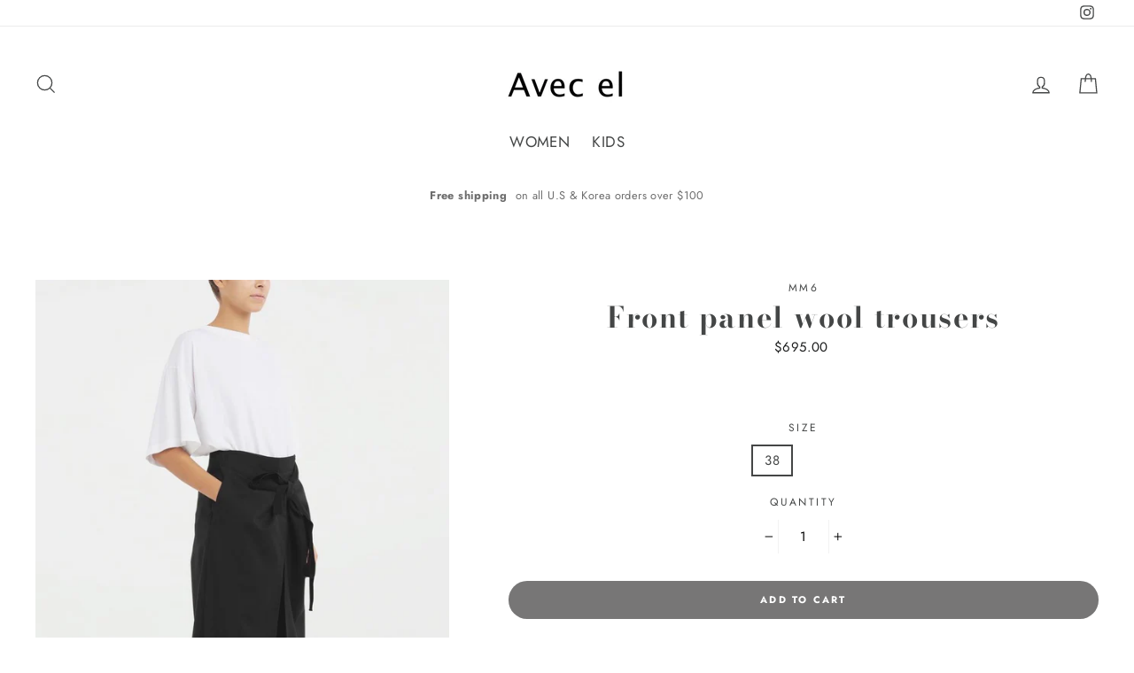

--- FILE ---
content_type: text/html; charset=utf-8
request_url: https://avecel.com/products/copy-of-mm6-s52ka0241-trousers-navy-38
body_size: 21836
content:
<!doctype html>
<html class="no-js" lang="en">
<head>
  <meta charset="utf-8">
  <meta http-equiv="X-UA-Compatible" content="IE=edge,chrome=1">
  <meta name="viewport" content="width=device-width,initial-scale=1">
  <meta name="theme-color" content="#777676">
  <link rel="canonical" href="https://avecel.com/products/copy-of-mm6-s52ka0241-trousers-navy-38">
<title>
  Front panel wool trousers

&ndash; avecel

</title><meta name="description" content="- pleated flared trousers with apron-style front panel that ties around the waist at the back. It has four pockets and is accented at the back with the single line stitch moniker. - 100% Virgin Wool"><meta property="og:site_name" content="avecel">
<meta property="og:url" content="https://avecel.com/products/copy-of-mm6-s52ka0241-trousers-navy-38">
<meta property="og:title" content="Front panel wool trousers">
<meta property="og:type" content="product">
<meta property="og:description" content="- pleated flared trousers with apron-style front panel that ties around the waist at the back. It has four pockets and is accented at the back with the single line stitch moniker. - 100% Virgin Wool"><meta property="og:price:amount" content="695.00">
  <meta property="og:price:currency" content="USD"><meta property="og:image" content="http://avecel.com/cdn/shop/products/13386055xf_30_d_1200x630.jpg?v=1590258546"><meta property="og:image" content="http://avecel.com/cdn/shop/products/13386055xf_30_r_1200x630.jpg?v=1590258546"><meta property="og:image" content="http://avecel.com/cdn/shop/products/13386055xf_30_e_1200x630.jpg?v=1590258546">
<meta property="og:image:secure_url" content="https://avecel.com/cdn/shop/products/13386055xf_30_d_1200x630.jpg?v=1590258546"><meta property="og:image:secure_url" content="https://avecel.com/cdn/shop/products/13386055xf_30_r_1200x630.jpg?v=1590258546"><meta property="og:image:secure_url" content="https://avecel.com/cdn/shop/products/13386055xf_30_e_1200x630.jpg?v=1590258546">
<meta name="twitter:site" content="@">
<meta name="twitter:card" content="summary_large_image">
<meta name="twitter:title" content="Front panel wool trousers">
<meta name="twitter:description" content="- pleated flared trousers with apron-style front panel that ties around the waist at the back. It has four pockets and is accented at the back with the single line stitch moniker. - 100% Virgin Wool">

<style>
  @font-face {
  font-family: "Bodoni Moda";
  font-weight: 700;
  font-style: normal;
  src: url("//avecel.com/cdn/fonts/bodoni_moda/bodonimoda_n7.837502b3cbe406d2c6f311e87870fa9980b0b36a.woff2") format("woff2"),
       url("//avecel.com/cdn/fonts/bodoni_moda/bodonimoda_n7.c198e1cda930f96f6ae1aa8ef8facc95a64cfd1f.woff") format("woff");
}

  @font-face {
  font-family: Jost;
  font-weight: 400;
  font-style: normal;
  src: url("//avecel.com/cdn/fonts/jost/jost_n4.d47a1b6347ce4a4c9f437608011273009d91f2b7.woff2") format("woff2"),
       url("//avecel.com/cdn/fonts/jost/jost_n4.791c46290e672b3f85c3d1c651ef2efa3819eadd.woff") format("woff");
}


  @font-face {
  font-family: Jost;
  font-weight: 700;
  font-style: normal;
  src: url("//avecel.com/cdn/fonts/jost/jost_n7.921dc18c13fa0b0c94c5e2517ffe06139c3615a3.woff2") format("woff2"),
       url("//avecel.com/cdn/fonts/jost/jost_n7.cbfc16c98c1e195f46c536e775e4e959c5f2f22b.woff") format("woff");
}

  @font-face {
  font-family: Jost;
  font-weight: 400;
  font-style: italic;
  src: url("//avecel.com/cdn/fonts/jost/jost_i4.b690098389649750ada222b9763d55796c5283a5.woff2") format("woff2"),
       url("//avecel.com/cdn/fonts/jost/jost_i4.fd766415a47e50b9e391ae7ec04e2ae25e7e28b0.woff") format("woff");
}

  @font-face {
  font-family: Jost;
  font-weight: 700;
  font-style: italic;
  src: url("//avecel.com/cdn/fonts/jost/jost_i7.d8201b854e41e19d7ed9b1a31fe4fe71deea6d3f.woff2") format("woff2"),
       url("//avecel.com/cdn/fonts/jost/jost_i7.eae515c34e26b6c853efddc3fc0c552e0de63757.woff") format("woff");
}

</style>

  <link href="//avecel.com/cdn/shop/t/5/assets/theme.scss.css?v=14867186864524651871759252141" rel="stylesheet" type="text/css" media="all" />

  <style>
    .collection-item__title {
      font-size: 22px;
    }

    @media screen and (max-width: 768px) {
      .collection-item__title {
        font-size: 17.6px;
      }
    }
  </style>

  <script>
    document.documentElement.className = document.documentElement.className.replace('no-js', 'js');

    window.theme = window.theme || {};
    theme.strings = {
      addToCart: "Add to cart",
      soldOut: "Sold Out",
      unavailable: "Unavailable",
      stockLabel: "[count] in stock",
      savePrice: "Save [saved_amount]",
      cartSavings: "You're saving [savings]",
      cartEmpty: "Your cart is currently empty.",
      cartTermsConfirmation: "You must agree with the terms and conditions of sales to check out"
    };
    theme.settings = {
      cartType: "drawer",
      moneyFormat: "${{amount}}",
      recentlyViewedEnabled: false,
      quickView: false,
      themeVersion: "1.0.5"
    };
  </script>

  <script>window.performance && window.performance.mark && window.performance.mark('shopify.content_for_header.start');</script><meta id="shopify-digital-wallet" name="shopify-digital-wallet" content="/4312399939/digital_wallets/dialog">
<meta name="shopify-checkout-api-token" content="c41f3d973e28d0d9a6f218ea858b50ad">
<meta id="in-context-paypal-metadata" data-shop-id="4312399939" data-venmo-supported="true" data-environment="production" data-locale="en_US" data-paypal-v4="true" data-currency="USD">
<link rel="alternate" type="application/json+oembed" href="https://avecel.com/products/copy-of-mm6-s52ka0241-trousers-navy-38.oembed">
<script async="async" src="/checkouts/internal/preloads.js?locale=en-US"></script>
<link rel="preconnect" href="https://shop.app" crossorigin="anonymous">
<script async="async" src="https://shop.app/checkouts/internal/preloads.js?locale=en-US&shop_id=4312399939" crossorigin="anonymous"></script>
<script id="apple-pay-shop-capabilities" type="application/json">{"shopId":4312399939,"countryCode":"US","currencyCode":"USD","merchantCapabilities":["supports3DS"],"merchantId":"gid:\/\/shopify\/Shop\/4312399939","merchantName":"avecel","requiredBillingContactFields":["postalAddress","email"],"requiredShippingContactFields":["postalAddress","email"],"shippingType":"shipping","supportedNetworks":["visa","masterCard","amex","discover","elo","jcb"],"total":{"type":"pending","label":"avecel","amount":"1.00"},"shopifyPaymentsEnabled":true,"supportsSubscriptions":true}</script>
<script id="shopify-features" type="application/json">{"accessToken":"c41f3d973e28d0d9a6f218ea858b50ad","betas":["rich-media-storefront-analytics"],"domain":"avecel.com","predictiveSearch":true,"shopId":4312399939,"locale":"en"}</script>
<script>var Shopify = Shopify || {};
Shopify.shop = "avecel.myshopify.com";
Shopify.locale = "en";
Shopify.currency = {"active":"USD","rate":"1.0"};
Shopify.country = "US";
Shopify.theme = {"name":"Impulse","id":37712592963,"schema_name":"Impulse","schema_version":"1.0.5","theme_store_id":857,"role":"main"};
Shopify.theme.handle = "null";
Shopify.theme.style = {"id":null,"handle":null};
Shopify.cdnHost = "avecel.com/cdn";
Shopify.routes = Shopify.routes || {};
Shopify.routes.root = "/";</script>
<script type="module">!function(o){(o.Shopify=o.Shopify||{}).modules=!0}(window);</script>
<script>!function(o){function n(){var o=[];function n(){o.push(Array.prototype.slice.apply(arguments))}return n.q=o,n}var t=o.Shopify=o.Shopify||{};t.loadFeatures=n(),t.autoloadFeatures=n()}(window);</script>
<script>
  window.ShopifyPay = window.ShopifyPay || {};
  window.ShopifyPay.apiHost = "shop.app\/pay";
  window.ShopifyPay.redirectState = null;
</script>
<script id="shop-js-analytics" type="application/json">{"pageType":"product"}</script>
<script defer="defer" async type="module" src="//avecel.com/cdn/shopifycloud/shop-js/modules/v2/client.init-shop-cart-sync_C5BV16lS.en.esm.js"></script>
<script defer="defer" async type="module" src="//avecel.com/cdn/shopifycloud/shop-js/modules/v2/chunk.common_CygWptCX.esm.js"></script>
<script type="module">
  await import("//avecel.com/cdn/shopifycloud/shop-js/modules/v2/client.init-shop-cart-sync_C5BV16lS.en.esm.js");
await import("//avecel.com/cdn/shopifycloud/shop-js/modules/v2/chunk.common_CygWptCX.esm.js");

  window.Shopify.SignInWithShop?.initShopCartSync?.({"fedCMEnabled":true,"windoidEnabled":true});

</script>
<script>
  window.Shopify = window.Shopify || {};
  if (!window.Shopify.featureAssets) window.Shopify.featureAssets = {};
  window.Shopify.featureAssets['shop-js'] = {"shop-cart-sync":["modules/v2/client.shop-cart-sync_ZFArdW7E.en.esm.js","modules/v2/chunk.common_CygWptCX.esm.js"],"init-fed-cm":["modules/v2/client.init-fed-cm_CmiC4vf6.en.esm.js","modules/v2/chunk.common_CygWptCX.esm.js"],"shop-button":["modules/v2/client.shop-button_tlx5R9nI.en.esm.js","modules/v2/chunk.common_CygWptCX.esm.js"],"shop-cash-offers":["modules/v2/client.shop-cash-offers_DOA2yAJr.en.esm.js","modules/v2/chunk.common_CygWptCX.esm.js","modules/v2/chunk.modal_D71HUcav.esm.js"],"init-windoid":["modules/v2/client.init-windoid_sURxWdc1.en.esm.js","modules/v2/chunk.common_CygWptCX.esm.js"],"shop-toast-manager":["modules/v2/client.shop-toast-manager_ClPi3nE9.en.esm.js","modules/v2/chunk.common_CygWptCX.esm.js"],"init-shop-email-lookup-coordinator":["modules/v2/client.init-shop-email-lookup-coordinator_B8hsDcYM.en.esm.js","modules/v2/chunk.common_CygWptCX.esm.js"],"init-shop-cart-sync":["modules/v2/client.init-shop-cart-sync_C5BV16lS.en.esm.js","modules/v2/chunk.common_CygWptCX.esm.js"],"avatar":["modules/v2/client.avatar_BTnouDA3.en.esm.js"],"pay-button":["modules/v2/client.pay-button_FdsNuTd3.en.esm.js","modules/v2/chunk.common_CygWptCX.esm.js"],"init-customer-accounts":["modules/v2/client.init-customer-accounts_DxDtT_ad.en.esm.js","modules/v2/client.shop-login-button_C5VAVYt1.en.esm.js","modules/v2/chunk.common_CygWptCX.esm.js","modules/v2/chunk.modal_D71HUcav.esm.js"],"init-shop-for-new-customer-accounts":["modules/v2/client.init-shop-for-new-customer-accounts_ChsxoAhi.en.esm.js","modules/v2/client.shop-login-button_C5VAVYt1.en.esm.js","modules/v2/chunk.common_CygWptCX.esm.js","modules/v2/chunk.modal_D71HUcav.esm.js"],"shop-login-button":["modules/v2/client.shop-login-button_C5VAVYt1.en.esm.js","modules/v2/chunk.common_CygWptCX.esm.js","modules/v2/chunk.modal_D71HUcav.esm.js"],"init-customer-accounts-sign-up":["modules/v2/client.init-customer-accounts-sign-up_CPSyQ0Tj.en.esm.js","modules/v2/client.shop-login-button_C5VAVYt1.en.esm.js","modules/v2/chunk.common_CygWptCX.esm.js","modules/v2/chunk.modal_D71HUcav.esm.js"],"shop-follow-button":["modules/v2/client.shop-follow-button_Cva4Ekp9.en.esm.js","modules/v2/chunk.common_CygWptCX.esm.js","modules/v2/chunk.modal_D71HUcav.esm.js"],"checkout-modal":["modules/v2/client.checkout-modal_BPM8l0SH.en.esm.js","modules/v2/chunk.common_CygWptCX.esm.js","modules/v2/chunk.modal_D71HUcav.esm.js"],"lead-capture":["modules/v2/client.lead-capture_Bi8yE_yS.en.esm.js","modules/v2/chunk.common_CygWptCX.esm.js","modules/v2/chunk.modal_D71HUcav.esm.js"],"shop-login":["modules/v2/client.shop-login_D6lNrXab.en.esm.js","modules/v2/chunk.common_CygWptCX.esm.js","modules/v2/chunk.modal_D71HUcav.esm.js"],"payment-terms":["modules/v2/client.payment-terms_CZxnsJam.en.esm.js","modules/v2/chunk.common_CygWptCX.esm.js","modules/v2/chunk.modal_D71HUcav.esm.js"]};
</script>
<script id="__st">var __st={"a":4312399939,"offset":-28800,"reqid":"6af5672f-d174-49cd-98ad-f1b05f09dc57-1768647679","pageurl":"avecel.com\/products\/copy-of-mm6-s52ka0241-trousers-navy-38","u":"a5957fbb4dc3","p":"product","rtyp":"product","rid":4364219613231};</script>
<script>window.ShopifyPaypalV4VisibilityTracking = true;</script>
<script id="captcha-bootstrap">!function(){'use strict';const t='contact',e='account',n='new_comment',o=[[t,t],['blogs',n],['comments',n],[t,'customer']],c=[[e,'customer_login'],[e,'guest_login'],[e,'recover_customer_password'],[e,'create_customer']],r=t=>t.map((([t,e])=>`form[action*='/${t}']:not([data-nocaptcha='true']) input[name='form_type'][value='${e}']`)).join(','),a=t=>()=>t?[...document.querySelectorAll(t)].map((t=>t.form)):[];function s(){const t=[...o],e=r(t);return a(e)}const i='password',u='form_key',d=['recaptcha-v3-token','g-recaptcha-response','h-captcha-response',i],f=()=>{try{return window.sessionStorage}catch{return}},m='__shopify_v',_=t=>t.elements[u];function p(t,e,n=!1){try{const o=window.sessionStorage,c=JSON.parse(o.getItem(e)),{data:r}=function(t){const{data:e,action:n}=t;return t[m]||n?{data:e,action:n}:{data:t,action:n}}(c);for(const[e,n]of Object.entries(r))t.elements[e]&&(t.elements[e].value=n);n&&o.removeItem(e)}catch(o){console.error('form repopulation failed',{error:o})}}const l='form_type',E='cptcha';function T(t){t.dataset[E]=!0}const w=window,h=w.document,L='Shopify',v='ce_forms',y='captcha';let A=!1;((t,e)=>{const n=(g='f06e6c50-85a8-45c8-87d0-21a2b65856fe',I='https://cdn.shopify.com/shopifycloud/storefront-forms-hcaptcha/ce_storefront_forms_captcha_hcaptcha.v1.5.2.iife.js',D={infoText:'Protected by hCaptcha',privacyText:'Privacy',termsText:'Terms'},(t,e,n)=>{const o=w[L][v],c=o.bindForm;if(c)return c(t,g,e,D).then(n);var r;o.q.push([[t,g,e,D],n]),r=I,A||(h.body.append(Object.assign(h.createElement('script'),{id:'captcha-provider',async:!0,src:r})),A=!0)});var g,I,D;w[L]=w[L]||{},w[L][v]=w[L][v]||{},w[L][v].q=[],w[L][y]=w[L][y]||{},w[L][y].protect=function(t,e){n(t,void 0,e),T(t)},Object.freeze(w[L][y]),function(t,e,n,w,h,L){const[v,y,A,g]=function(t,e,n){const i=e?o:[],u=t?c:[],d=[...i,...u],f=r(d),m=r(i),_=r(d.filter((([t,e])=>n.includes(e))));return[a(f),a(m),a(_),s()]}(w,h,L),I=t=>{const e=t.target;return e instanceof HTMLFormElement?e:e&&e.form},D=t=>v().includes(t);t.addEventListener('submit',(t=>{const e=I(t);if(!e)return;const n=D(e)&&!e.dataset.hcaptchaBound&&!e.dataset.recaptchaBound,o=_(e),c=g().includes(e)&&(!o||!o.value);(n||c)&&t.preventDefault(),c&&!n&&(function(t){try{if(!f())return;!function(t){const e=f();if(!e)return;const n=_(t);if(!n)return;const o=n.value;o&&e.removeItem(o)}(t);const e=Array.from(Array(32),(()=>Math.random().toString(36)[2])).join('');!function(t,e){_(t)||t.append(Object.assign(document.createElement('input'),{type:'hidden',name:u})),t.elements[u].value=e}(t,e),function(t,e){const n=f();if(!n)return;const o=[...t.querySelectorAll(`input[type='${i}']`)].map((({name:t})=>t)),c=[...d,...o],r={};for(const[a,s]of new FormData(t).entries())c.includes(a)||(r[a]=s);n.setItem(e,JSON.stringify({[m]:1,action:t.action,data:r}))}(t,e)}catch(e){console.error('failed to persist form',e)}}(e),e.submit())}));const S=(t,e)=>{t&&!t.dataset[E]&&(n(t,e.some((e=>e===t))),T(t))};for(const o of['focusin','change'])t.addEventListener(o,(t=>{const e=I(t);D(e)&&S(e,y())}));const B=e.get('form_key'),M=e.get(l),P=B&&M;t.addEventListener('DOMContentLoaded',(()=>{const t=y();if(P)for(const e of t)e.elements[l].value===M&&p(e,B);[...new Set([...A(),...v().filter((t=>'true'===t.dataset.shopifyCaptcha))])].forEach((e=>S(e,t)))}))}(h,new URLSearchParams(w.location.search),n,t,e,['guest_login'])})(!0,!0)}();</script>
<script integrity="sha256-4kQ18oKyAcykRKYeNunJcIwy7WH5gtpwJnB7kiuLZ1E=" data-source-attribution="shopify.loadfeatures" defer="defer" src="//avecel.com/cdn/shopifycloud/storefront/assets/storefront/load_feature-a0a9edcb.js" crossorigin="anonymous"></script>
<script crossorigin="anonymous" defer="defer" src="//avecel.com/cdn/shopifycloud/storefront/assets/shopify_pay/storefront-65b4c6d7.js?v=20250812"></script>
<script data-source-attribution="shopify.dynamic_checkout.dynamic.init">var Shopify=Shopify||{};Shopify.PaymentButton=Shopify.PaymentButton||{isStorefrontPortableWallets:!0,init:function(){window.Shopify.PaymentButton.init=function(){};var t=document.createElement("script");t.src="https://avecel.com/cdn/shopifycloud/portable-wallets/latest/portable-wallets.en.js",t.type="module",document.head.appendChild(t)}};
</script>
<script data-source-attribution="shopify.dynamic_checkout.buyer_consent">
  function portableWalletsHideBuyerConsent(e){var t=document.getElementById("shopify-buyer-consent"),n=document.getElementById("shopify-subscription-policy-button");t&&n&&(t.classList.add("hidden"),t.setAttribute("aria-hidden","true"),n.removeEventListener("click",e))}function portableWalletsShowBuyerConsent(e){var t=document.getElementById("shopify-buyer-consent"),n=document.getElementById("shopify-subscription-policy-button");t&&n&&(t.classList.remove("hidden"),t.removeAttribute("aria-hidden"),n.addEventListener("click",e))}window.Shopify?.PaymentButton&&(window.Shopify.PaymentButton.hideBuyerConsent=portableWalletsHideBuyerConsent,window.Shopify.PaymentButton.showBuyerConsent=portableWalletsShowBuyerConsent);
</script>
<script data-source-attribution="shopify.dynamic_checkout.cart.bootstrap">document.addEventListener("DOMContentLoaded",(function(){function t(){return document.querySelector("shopify-accelerated-checkout-cart, shopify-accelerated-checkout")}if(t())Shopify.PaymentButton.init();else{new MutationObserver((function(e,n){t()&&(Shopify.PaymentButton.init(),n.disconnect())})).observe(document.body,{childList:!0,subtree:!0})}}));
</script>
<link id="shopify-accelerated-checkout-styles" rel="stylesheet" media="screen" href="https://avecel.com/cdn/shopifycloud/portable-wallets/latest/accelerated-checkout-backwards-compat.css" crossorigin="anonymous">
<style id="shopify-accelerated-checkout-cart">
        #shopify-buyer-consent {
  margin-top: 1em;
  display: inline-block;
  width: 100%;
}

#shopify-buyer-consent.hidden {
  display: none;
}

#shopify-subscription-policy-button {
  background: none;
  border: none;
  padding: 0;
  text-decoration: underline;
  font-size: inherit;
  cursor: pointer;
}

#shopify-subscription-policy-button::before {
  box-shadow: none;
}

      </style>

<script>window.performance && window.performance.mark && window.performance.mark('shopify.content_for_header.end');</script>
  <!--[if lt IE 9]>
<script src="//cdnjs.cloudflare.com/ajax/libs/html5shiv/3.7.2/html5shiv.min.js" type="text/javascript"></script>
<![endif]-->
<!--[if (lte IE 9) ]><script src="//avecel.com/cdn/shop/t/5/assets/match-media.min.js?v=159635276924582161481537332048" type="text/javascript"></script><![endif]-->


  <script src="//code.jquery.com/jquery-3.1.0.min.js" type="text/javascript"></script>
  <script>theme.jQuery = jQuery;</script>

  
  <script src="//avecel.com/cdn/shop/t/5/assets/vendor.js" defer="defer"></script>



  

  
  <script src="//avecel.com/cdn/shop/t/5/assets/theme.js?v=46983870769435279421537454600" defer="defer"></script>


<link href="https://monorail-edge.shopifysvc.com" rel="dns-prefetch">
<script>(function(){if ("sendBeacon" in navigator && "performance" in window) {try {var session_token_from_headers = performance.getEntriesByType('navigation')[0].serverTiming.find(x => x.name == '_s').description;} catch {var session_token_from_headers = undefined;}var session_cookie_matches = document.cookie.match(/_shopify_s=([^;]*)/);var session_token_from_cookie = session_cookie_matches && session_cookie_matches.length === 2 ? session_cookie_matches[1] : "";var session_token = session_token_from_headers || session_token_from_cookie || "";function handle_abandonment_event(e) {var entries = performance.getEntries().filter(function(entry) {return /monorail-edge.shopifysvc.com/.test(entry.name);});if (!window.abandonment_tracked && entries.length === 0) {window.abandonment_tracked = true;var currentMs = Date.now();var navigation_start = performance.timing.navigationStart;var payload = {shop_id: 4312399939,url: window.location.href,navigation_start,duration: currentMs - navigation_start,session_token,page_type: "product"};window.navigator.sendBeacon("https://monorail-edge.shopifysvc.com/v1/produce", JSON.stringify({schema_id: "online_store_buyer_site_abandonment/1.1",payload: payload,metadata: {event_created_at_ms: currentMs,event_sent_at_ms: currentMs}}));}}window.addEventListener('pagehide', handle_abandonment_event);}}());</script>
<script id="web-pixels-manager-setup">(function e(e,d,r,n,o){if(void 0===o&&(o={}),!Boolean(null===(a=null===(i=window.Shopify)||void 0===i?void 0:i.analytics)||void 0===a?void 0:a.replayQueue)){var i,a;window.Shopify=window.Shopify||{};var t=window.Shopify;t.analytics=t.analytics||{};var s=t.analytics;s.replayQueue=[],s.publish=function(e,d,r){return s.replayQueue.push([e,d,r]),!0};try{self.performance.mark("wpm:start")}catch(e){}var l=function(){var e={modern:/Edge?\/(1{2}[4-9]|1[2-9]\d|[2-9]\d{2}|\d{4,})\.\d+(\.\d+|)|Firefox\/(1{2}[4-9]|1[2-9]\d|[2-9]\d{2}|\d{4,})\.\d+(\.\d+|)|Chrom(ium|e)\/(9{2}|\d{3,})\.\d+(\.\d+|)|(Maci|X1{2}).+ Version\/(15\.\d+|(1[6-9]|[2-9]\d|\d{3,})\.\d+)([,.]\d+|)( \(\w+\)|)( Mobile\/\w+|) Safari\/|Chrome.+OPR\/(9{2}|\d{3,})\.\d+\.\d+|(CPU[ +]OS|iPhone[ +]OS|CPU[ +]iPhone|CPU IPhone OS|CPU iPad OS)[ +]+(15[._]\d+|(1[6-9]|[2-9]\d|\d{3,})[._]\d+)([._]\d+|)|Android:?[ /-](13[3-9]|1[4-9]\d|[2-9]\d{2}|\d{4,})(\.\d+|)(\.\d+|)|Android.+Firefox\/(13[5-9]|1[4-9]\d|[2-9]\d{2}|\d{4,})\.\d+(\.\d+|)|Android.+Chrom(ium|e)\/(13[3-9]|1[4-9]\d|[2-9]\d{2}|\d{4,})\.\d+(\.\d+|)|SamsungBrowser\/([2-9]\d|\d{3,})\.\d+/,legacy:/Edge?\/(1[6-9]|[2-9]\d|\d{3,})\.\d+(\.\d+|)|Firefox\/(5[4-9]|[6-9]\d|\d{3,})\.\d+(\.\d+|)|Chrom(ium|e)\/(5[1-9]|[6-9]\d|\d{3,})\.\d+(\.\d+|)([\d.]+$|.*Safari\/(?![\d.]+ Edge\/[\d.]+$))|(Maci|X1{2}).+ Version\/(10\.\d+|(1[1-9]|[2-9]\d|\d{3,})\.\d+)([,.]\d+|)( \(\w+\)|)( Mobile\/\w+|) Safari\/|Chrome.+OPR\/(3[89]|[4-9]\d|\d{3,})\.\d+\.\d+|(CPU[ +]OS|iPhone[ +]OS|CPU[ +]iPhone|CPU IPhone OS|CPU iPad OS)[ +]+(10[._]\d+|(1[1-9]|[2-9]\d|\d{3,})[._]\d+)([._]\d+|)|Android:?[ /-](13[3-9]|1[4-9]\d|[2-9]\d{2}|\d{4,})(\.\d+|)(\.\d+|)|Mobile Safari.+OPR\/([89]\d|\d{3,})\.\d+\.\d+|Android.+Firefox\/(13[5-9]|1[4-9]\d|[2-9]\d{2}|\d{4,})\.\d+(\.\d+|)|Android.+Chrom(ium|e)\/(13[3-9]|1[4-9]\d|[2-9]\d{2}|\d{4,})\.\d+(\.\d+|)|Android.+(UC? ?Browser|UCWEB|U3)[ /]?(15\.([5-9]|\d{2,})|(1[6-9]|[2-9]\d|\d{3,})\.\d+)\.\d+|SamsungBrowser\/(5\.\d+|([6-9]|\d{2,})\.\d+)|Android.+MQ{2}Browser\/(14(\.(9|\d{2,})|)|(1[5-9]|[2-9]\d|\d{3,})(\.\d+|))(\.\d+|)|K[Aa][Ii]OS\/(3\.\d+|([4-9]|\d{2,})\.\d+)(\.\d+|)/},d=e.modern,r=e.legacy,n=navigator.userAgent;return n.match(d)?"modern":n.match(r)?"legacy":"unknown"}(),u="modern"===l?"modern":"legacy",c=(null!=n?n:{modern:"",legacy:""})[u],f=function(e){return[e.baseUrl,"/wpm","/b",e.hashVersion,"modern"===e.buildTarget?"m":"l",".js"].join("")}({baseUrl:d,hashVersion:r,buildTarget:u}),m=function(e){var d=e.version,r=e.bundleTarget,n=e.surface,o=e.pageUrl,i=e.monorailEndpoint;return{emit:function(e){var a=e.status,t=e.errorMsg,s=(new Date).getTime(),l=JSON.stringify({metadata:{event_sent_at_ms:s},events:[{schema_id:"web_pixels_manager_load/3.1",payload:{version:d,bundle_target:r,page_url:o,status:a,surface:n,error_msg:t},metadata:{event_created_at_ms:s}}]});if(!i)return console&&console.warn&&console.warn("[Web Pixels Manager] No Monorail endpoint provided, skipping logging."),!1;try{return self.navigator.sendBeacon.bind(self.navigator)(i,l)}catch(e){}var u=new XMLHttpRequest;try{return u.open("POST",i,!0),u.setRequestHeader("Content-Type","text/plain"),u.send(l),!0}catch(e){return console&&console.warn&&console.warn("[Web Pixels Manager] Got an unhandled error while logging to Monorail."),!1}}}}({version:r,bundleTarget:l,surface:e.surface,pageUrl:self.location.href,monorailEndpoint:e.monorailEndpoint});try{o.browserTarget=l,function(e){var d=e.src,r=e.async,n=void 0===r||r,o=e.onload,i=e.onerror,a=e.sri,t=e.scriptDataAttributes,s=void 0===t?{}:t,l=document.createElement("script"),u=document.querySelector("head"),c=document.querySelector("body");if(l.async=n,l.src=d,a&&(l.integrity=a,l.crossOrigin="anonymous"),s)for(var f in s)if(Object.prototype.hasOwnProperty.call(s,f))try{l.dataset[f]=s[f]}catch(e){}if(o&&l.addEventListener("load",o),i&&l.addEventListener("error",i),u)u.appendChild(l);else{if(!c)throw new Error("Did not find a head or body element to append the script");c.appendChild(l)}}({src:f,async:!0,onload:function(){if(!function(){var e,d;return Boolean(null===(d=null===(e=window.Shopify)||void 0===e?void 0:e.analytics)||void 0===d?void 0:d.initialized)}()){var d=window.webPixelsManager.init(e)||void 0;if(d){var r=window.Shopify.analytics;r.replayQueue.forEach((function(e){var r=e[0],n=e[1],o=e[2];d.publishCustomEvent(r,n,o)})),r.replayQueue=[],r.publish=d.publishCustomEvent,r.visitor=d.visitor,r.initialized=!0}}},onerror:function(){return m.emit({status:"failed",errorMsg:"".concat(f," has failed to load")})},sri:function(e){var d=/^sha384-[A-Za-z0-9+/=]+$/;return"string"==typeof e&&d.test(e)}(c)?c:"",scriptDataAttributes:o}),m.emit({status:"loading"})}catch(e){m.emit({status:"failed",errorMsg:(null==e?void 0:e.message)||"Unknown error"})}}})({shopId: 4312399939,storefrontBaseUrl: "https://avecel.com",extensionsBaseUrl: "https://extensions.shopifycdn.com/cdn/shopifycloud/web-pixels-manager",monorailEndpoint: "https://monorail-edge.shopifysvc.com/unstable/produce_batch",surface: "storefront-renderer",enabledBetaFlags: ["2dca8a86"],webPixelsConfigList: [{"id":"shopify-app-pixel","configuration":"{}","eventPayloadVersion":"v1","runtimeContext":"STRICT","scriptVersion":"0450","apiClientId":"shopify-pixel","type":"APP","privacyPurposes":["ANALYTICS","MARKETING"]},{"id":"shopify-custom-pixel","eventPayloadVersion":"v1","runtimeContext":"LAX","scriptVersion":"0450","apiClientId":"shopify-pixel","type":"CUSTOM","privacyPurposes":["ANALYTICS","MARKETING"]}],isMerchantRequest: false,initData: {"shop":{"name":"avecel","paymentSettings":{"currencyCode":"USD"},"myshopifyDomain":"avecel.myshopify.com","countryCode":"US","storefrontUrl":"https:\/\/avecel.com"},"customer":null,"cart":null,"checkout":null,"productVariants":[{"price":{"amount":695.0,"currencyCode":"USD"},"product":{"title":"Front panel wool trousers","vendor":"MM6","id":"4364219613231","untranslatedTitle":"Front panel wool trousers","url":"\/products\/copy-of-mm6-s52ka0241-trousers-navy-38","type":"womens pants"},"id":"31281423646767","image":{"src":"\/\/avecel.com\/cdn\/shop\/products\/13386055xf_30_d.jpg?v=1590258546"},"sku":"","title":"38","untranslatedTitle":"38"},{"price":{"amount":695.0,"currencyCode":"USD"},"product":{"title":"Front panel wool trousers","vendor":"MM6","id":"4364219613231","untranslatedTitle":"Front panel wool trousers","url":"\/products\/copy-of-mm6-s52ka0241-trousers-navy-38","type":"womens pants"},"id":"31281423679535","image":{"src":"\/\/avecel.com\/cdn\/shop\/products\/13386055xf_30_d.jpg?v=1590258546"},"sku":"","title":"40","untranslatedTitle":"40"}],"purchasingCompany":null},},"https://avecel.com/cdn","fcfee988w5aeb613cpc8e4bc33m6693e112",{"modern":"","legacy":""},{"shopId":"4312399939","storefrontBaseUrl":"https:\/\/avecel.com","extensionBaseUrl":"https:\/\/extensions.shopifycdn.com\/cdn\/shopifycloud\/web-pixels-manager","surface":"storefront-renderer","enabledBetaFlags":"[\"2dca8a86\"]","isMerchantRequest":"false","hashVersion":"fcfee988w5aeb613cpc8e4bc33m6693e112","publish":"custom","events":"[[\"page_viewed\",{}],[\"product_viewed\",{\"productVariant\":{\"price\":{\"amount\":695.0,\"currencyCode\":\"USD\"},\"product\":{\"title\":\"Front panel wool trousers\",\"vendor\":\"MM6\",\"id\":\"4364219613231\",\"untranslatedTitle\":\"Front panel wool trousers\",\"url\":\"\/products\/copy-of-mm6-s52ka0241-trousers-navy-38\",\"type\":\"womens pants\"},\"id\":\"31281423646767\",\"image\":{\"src\":\"\/\/avecel.com\/cdn\/shop\/products\/13386055xf_30_d.jpg?v=1590258546\"},\"sku\":\"\",\"title\":\"38\",\"untranslatedTitle\":\"38\"}}]]"});</script><script>
  window.ShopifyAnalytics = window.ShopifyAnalytics || {};
  window.ShopifyAnalytics.meta = window.ShopifyAnalytics.meta || {};
  window.ShopifyAnalytics.meta.currency = 'USD';
  var meta = {"product":{"id":4364219613231,"gid":"gid:\/\/shopify\/Product\/4364219613231","vendor":"MM6","type":"womens pants","handle":"copy-of-mm6-s52ka0241-trousers-navy-38","variants":[{"id":31281423646767,"price":69500,"name":"Front panel wool trousers - 38","public_title":"38","sku":""},{"id":31281423679535,"price":69500,"name":"Front panel wool trousers - 40","public_title":"40","sku":""}],"remote":false},"page":{"pageType":"product","resourceType":"product","resourceId":4364219613231,"requestId":"6af5672f-d174-49cd-98ad-f1b05f09dc57-1768647679"}};
  for (var attr in meta) {
    window.ShopifyAnalytics.meta[attr] = meta[attr];
  }
</script>
<script class="analytics">
  (function () {
    var customDocumentWrite = function(content) {
      var jquery = null;

      if (window.jQuery) {
        jquery = window.jQuery;
      } else if (window.Checkout && window.Checkout.$) {
        jquery = window.Checkout.$;
      }

      if (jquery) {
        jquery('body').append(content);
      }
    };

    var hasLoggedConversion = function(token) {
      if (token) {
        return document.cookie.indexOf('loggedConversion=' + token) !== -1;
      }
      return false;
    }

    var setCookieIfConversion = function(token) {
      if (token) {
        var twoMonthsFromNow = new Date(Date.now());
        twoMonthsFromNow.setMonth(twoMonthsFromNow.getMonth() + 2);

        document.cookie = 'loggedConversion=' + token + '; expires=' + twoMonthsFromNow;
      }
    }

    var trekkie = window.ShopifyAnalytics.lib = window.trekkie = window.trekkie || [];
    if (trekkie.integrations) {
      return;
    }
    trekkie.methods = [
      'identify',
      'page',
      'ready',
      'track',
      'trackForm',
      'trackLink'
    ];
    trekkie.factory = function(method) {
      return function() {
        var args = Array.prototype.slice.call(arguments);
        args.unshift(method);
        trekkie.push(args);
        return trekkie;
      };
    };
    for (var i = 0; i < trekkie.methods.length; i++) {
      var key = trekkie.methods[i];
      trekkie[key] = trekkie.factory(key);
    }
    trekkie.load = function(config) {
      trekkie.config = config || {};
      trekkie.config.initialDocumentCookie = document.cookie;
      var first = document.getElementsByTagName('script')[0];
      var script = document.createElement('script');
      script.type = 'text/javascript';
      script.onerror = function(e) {
        var scriptFallback = document.createElement('script');
        scriptFallback.type = 'text/javascript';
        scriptFallback.onerror = function(error) {
                var Monorail = {
      produce: function produce(monorailDomain, schemaId, payload) {
        var currentMs = new Date().getTime();
        var event = {
          schema_id: schemaId,
          payload: payload,
          metadata: {
            event_created_at_ms: currentMs,
            event_sent_at_ms: currentMs
          }
        };
        return Monorail.sendRequest("https://" + monorailDomain + "/v1/produce", JSON.stringify(event));
      },
      sendRequest: function sendRequest(endpointUrl, payload) {
        // Try the sendBeacon API
        if (window && window.navigator && typeof window.navigator.sendBeacon === 'function' && typeof window.Blob === 'function' && !Monorail.isIos12()) {
          var blobData = new window.Blob([payload], {
            type: 'text/plain'
          });

          if (window.navigator.sendBeacon(endpointUrl, blobData)) {
            return true;
          } // sendBeacon was not successful

        } // XHR beacon

        var xhr = new XMLHttpRequest();

        try {
          xhr.open('POST', endpointUrl);
          xhr.setRequestHeader('Content-Type', 'text/plain');
          xhr.send(payload);
        } catch (e) {
          console.log(e);
        }

        return false;
      },
      isIos12: function isIos12() {
        return window.navigator.userAgent.lastIndexOf('iPhone; CPU iPhone OS 12_') !== -1 || window.navigator.userAgent.lastIndexOf('iPad; CPU OS 12_') !== -1;
      }
    };
    Monorail.produce('monorail-edge.shopifysvc.com',
      'trekkie_storefront_load_errors/1.1',
      {shop_id: 4312399939,
      theme_id: 37712592963,
      app_name: "storefront",
      context_url: window.location.href,
      source_url: "//avecel.com/cdn/s/trekkie.storefront.cd680fe47e6c39ca5d5df5f0a32d569bc48c0f27.min.js"});

        };
        scriptFallback.async = true;
        scriptFallback.src = '//avecel.com/cdn/s/trekkie.storefront.cd680fe47e6c39ca5d5df5f0a32d569bc48c0f27.min.js';
        first.parentNode.insertBefore(scriptFallback, first);
      };
      script.async = true;
      script.src = '//avecel.com/cdn/s/trekkie.storefront.cd680fe47e6c39ca5d5df5f0a32d569bc48c0f27.min.js';
      first.parentNode.insertBefore(script, first);
    };
    trekkie.load(
      {"Trekkie":{"appName":"storefront","development":false,"defaultAttributes":{"shopId":4312399939,"isMerchantRequest":null,"themeId":37712592963,"themeCityHash":"5688575552828200140","contentLanguage":"en","currency":"USD","eventMetadataId":"75e5f0d9-7605-45c1-b511-4cf453f1b4f0"},"isServerSideCookieWritingEnabled":true,"monorailRegion":"shop_domain","enabledBetaFlags":["65f19447"]},"Session Attribution":{},"S2S":{"facebookCapiEnabled":false,"source":"trekkie-storefront-renderer","apiClientId":580111}}
    );

    var loaded = false;
    trekkie.ready(function() {
      if (loaded) return;
      loaded = true;

      window.ShopifyAnalytics.lib = window.trekkie;

      var originalDocumentWrite = document.write;
      document.write = customDocumentWrite;
      try { window.ShopifyAnalytics.merchantGoogleAnalytics.call(this); } catch(error) {};
      document.write = originalDocumentWrite;

      window.ShopifyAnalytics.lib.page(null,{"pageType":"product","resourceType":"product","resourceId":4364219613231,"requestId":"6af5672f-d174-49cd-98ad-f1b05f09dc57-1768647679","shopifyEmitted":true});

      var match = window.location.pathname.match(/checkouts\/(.+)\/(thank_you|post_purchase)/)
      var token = match? match[1]: undefined;
      if (!hasLoggedConversion(token)) {
        setCookieIfConversion(token);
        window.ShopifyAnalytics.lib.track("Viewed Product",{"currency":"USD","variantId":31281423646767,"productId":4364219613231,"productGid":"gid:\/\/shopify\/Product\/4364219613231","name":"Front panel wool trousers - 38","price":"695.00","sku":"","brand":"MM6","variant":"38","category":"womens pants","nonInteraction":true,"remote":false},undefined,undefined,{"shopifyEmitted":true});
      window.ShopifyAnalytics.lib.track("monorail:\/\/trekkie_storefront_viewed_product\/1.1",{"currency":"USD","variantId":31281423646767,"productId":4364219613231,"productGid":"gid:\/\/shopify\/Product\/4364219613231","name":"Front panel wool trousers - 38","price":"695.00","sku":"","brand":"MM6","variant":"38","category":"womens pants","nonInteraction":true,"remote":false,"referer":"https:\/\/avecel.com\/products\/copy-of-mm6-s52ka0241-trousers-navy-38"});
      }
    });


        var eventsListenerScript = document.createElement('script');
        eventsListenerScript.async = true;
        eventsListenerScript.src = "//avecel.com/cdn/shopifycloud/storefront/assets/shop_events_listener-3da45d37.js";
        document.getElementsByTagName('head')[0].appendChild(eventsListenerScript);

})();</script>
<script
  defer
  src="https://avecel.com/cdn/shopifycloud/perf-kit/shopify-perf-kit-3.0.4.min.js"
  data-application="storefront-renderer"
  data-shop-id="4312399939"
  data-render-region="gcp-us-central1"
  data-page-type="product"
  data-theme-instance-id="37712592963"
  data-theme-name="Impulse"
  data-theme-version="1.0.5"
  data-monorail-region="shop_domain"
  data-resource-timing-sampling-rate="10"
  data-shs="true"
  data-shs-beacon="true"
  data-shs-export-with-fetch="true"
  data-shs-logs-sample-rate="1"
  data-shs-beacon-endpoint="https://avecel.com/api/collect"
></script>
</head>

<body class="template-product" data-transitions="false">

  
  

  <a class="in-page-link visually-hidden skip-link" href="#MainContent">Skip to content</a>

  <div id="PageContainer" class="page-container">
    <div class="transition-body">

    <div id="shopify-section-header" class="shopify-section">




<div id="NavDrawer" class="drawer drawer--left">
  <div class="drawer__fixed-header">
    <div class="drawer__header appear-animation appear-delay-1">
      <div class="h2 drawer__title">
        

      </div>
      <div class="drawer__close">
        <button type="button" class="drawer__close-button js-drawer-close">
          <svg aria-hidden="true" focusable="false" role="presentation" class="icon icon-close" viewBox="0 0 64 64"><defs><style>.cls-1{fill:none;stroke:#000;stroke-miterlimit:10;stroke-width:2px}</style></defs><path class="cls-1" d="M19 17.61l27.12 27.13m0-27.12L19 44.74"/></svg>
          <span class="icon__fallback-text">Close menu</span>
        </button>
      </div>
    </div>
  </div>
  <div class="drawer__inner">

    <ul class="mobile-nav" role="navigation" aria-label="Primary">
      


        <li class="mobile-nav__item appear-animation appear-delay-2">
          
            <div class="mobile-nav__has-sublist">
              
                <a href="/collections/womens"
                  class="mobile-nav__link mobile-nav__link--top-level"
                  id="Label-women"
                  >
                  WOMEN
                </a>
                <div class="mobile-nav__toggle">
                  <button type="button"
                    aria-controls="Linklist-women"
                    
                    class="collapsible-trigger collapsible--auto-height ">
                    <span class="collapsible-trigger__icon collapsible-trigger__icon--open" role="presentation">
  <svg aria-hidden="true" focusable="false" role="presentation" class="icon icon--wide icon-chevron-down" viewBox="0 0 28 16"><path d="M1.57 1.59l12.76 12.77L27.1 1.59" stroke-width="2" stroke="#000" fill="none" fill-rule="evenodd"/></svg>
</span>

                  </button>
                </div>
              
            </div>
          

          
            <div id="Linklist-women"
              class="mobile-nav__sublist collapsible-content collapsible-content--all "
              aria-labelledby="Label-women"
              >
              <div class="collapsible-content__inner">
                <ul class="mobile-nav__sublist">
                  


                    <li class="mobile-nav__item">
                      <div class="mobile-nav__child-item">
                        
                          <a href="/collections/women-new"
                            class="mobile-nav__link"
                            id="Sublabel-new"
                            >
                            NEW
                          </a>
                        
                        
                      </div>

                      
                    </li>
                  


                    <li class="mobile-nav__item">
                      <div class="mobile-nav__child-item">
                        
                          <a href="/collections/new"
                            class="mobile-nav__link"
                            id="Sublabel-40-sale-items"
                            >
                            40% Sale Items
                          </a>
                        
                        
                      </div>

                      
                    </li>
                  


                    <li class="mobile-nav__item">
                      <div class="mobile-nav__child-item">
                        
                          <a href="/collections/womens"
                            class="mobile-nav__link"
                            id="Sublabel-view-all"
                            >
                            VIEW ALL
                          </a>
                        
                        
                      </div>

                      
                    </li>
                  


                    <li class="mobile-nav__item">
                      <div class="mobile-nav__child-item">
                        
                          <a href="/search"
                            class="mobile-nav__link"
                            id="Sublabel-categories"
                            >
                            CATEGORIES
                          </a>
                        
                        
                          <button type="button"
                            aria-controls="Sublinklist-women-categories"
                            class="collapsible-trigger ">
                            <span class="collapsible-trigger__icon collapsible-trigger__icon--circle collapsible-trigger__icon--open" role="presentation">
  <svg aria-hidden="true" focusable="false" role="presentation" class="icon icon--wide icon-chevron-down" viewBox="0 0 28 16"><path d="M1.57 1.59l12.76 12.77L27.1 1.59" stroke-width="2" stroke="#000" fill="none" fill-rule="evenodd"/></svg>
</span>

                          </button>
                        
                      </div>

                      
                        <div
                          id="Sublinklist-women-categories"
                          aria-labelledby="Sublabel-categories"
                          class="mobile-nav__sublist collapsible-content collapsible-content--all "
                          >
                          <div class="collapsible-content__inner">
                            <ul class="mobile-nav__grandchildlist">
                              
                                <li class="mobile-nav__item"">
                                  <a href="/collections/womens-top" class="mobile-nav__link" >
                                    Tops / Tshirts
                                  </a>
                                </li>
                              
                                <li class="mobile-nav__item"">
                                  <a href="/collections/womens-knitwear" class="mobile-nav__link" >
                                    Knitwear
                                  </a>
                                </li>
                              
                                <li class="mobile-nav__item"">
                                  <a href="/collections/womens-skirt" class="mobile-nav__link" >
                                    Skirts
                                  </a>
                                </li>
                              
                                <li class="mobile-nav__item"">
                                  <a href="/collections/womens-pants" class="mobile-nav__link" >
                                    Pants
                                  </a>
                                </li>
                              
                                <li class="mobile-nav__item"">
                                  <a href="/collections/womens-dress" class="mobile-nav__link" >
                                    Dresses
                                  </a>
                                </li>
                              
                                <li class="mobile-nav__item"">
                                  <a href="/collections/womens-jumpsuit" class="mobile-nav__link" >
                                    Jumpsuits
                                  </a>
                                </li>
                              
                                <li class="mobile-nav__item"">
                                  <a href="/collections/womens-jacket" class="mobile-nav__link" >
                                    Jackets / Coat
                                  </a>
                                </li>
                              
                                <li class="mobile-nav__item"">
                                  <a href="/collections/sportswear" class="mobile-nav__link" >
                                    Sportswear
                                  </a>
                                </li>
                              
                                <li class="mobile-nav__item"">
                                  <a href="/collections/womens-acc" class="mobile-nav__link" >
                                    Accessories
                                  </a>
                                </li>
                              
                            </ul>
                          </div>
                        </div>
                      
                    </li>
                  


                    <li class="mobile-nav__item">
                      <div class="mobile-nav__child-item">
                        
                          <a href="/pages/designers-1"
                            class="mobile-nav__link"
                            id="Sublabel-designers"
                            >
                            DESIGNERS
                          </a>
                        
                        
                          <button type="button"
                            aria-controls="Sublinklist-women-designers"
                            class="collapsible-trigger ">
                            <span class="collapsible-trigger__icon collapsible-trigger__icon--circle collapsible-trigger__icon--open" role="presentation">
  <svg aria-hidden="true" focusable="false" role="presentation" class="icon icon--wide icon-chevron-down" viewBox="0 0 28 16"><path d="M1.57 1.59l12.76 12.77L27.1 1.59" stroke-width="2" stroke="#000" fill="none" fill-rule="evenodd"/></svg>
</span>

                          </button>
                        
                      </div>

                      
                        <div
                          id="Sublinklist-women-designers"
                          aria-labelledby="Sublabel-designers"
                          class="mobile-nav__sublist collapsible-content collapsible-content--all "
                          >
                          <div class="collapsible-content__inner">
                            <ul class="mobile-nav__grandchildlist">
                              
                                <li class="mobile-nav__item"">
                                  <a href="/collections/3-1-phillip-lim" class="mobile-nav__link" >
                                    3.1 Phillip Lim
                                  </a>
                                </li>
                              
                                <li class="mobile-nav__item"">
                                  <a href="/collections/acne-studios" class="mobile-nav__link" >
                                    Acne Studios
                                  </a>
                                </li>
                              
                                <li class="mobile-nav__item"">
                                  <a href="/collections/agode" class="mobile-nav__link" >
                                    Agolde
                                  </a>
                                </li>
                              
                                <li class="mobile-nav__item"">
                                  <a href="/collections/barrie" class="mobile-nav__link" >
                                    Barrie
                                  </a>
                                </li>
                              
                                <li class="mobile-nav__item"">
                                  <a href="/collections/blancha" class="mobile-nav__link" >
                                    Blancha
                                  </a>
                                </li>
                              
                                <li class="mobile-nav__item"">
                                  <a href="/collections/dsquared2" class="mobile-nav__link" >
                                    Dsquared2
                                  </a>
                                </li>
                              
                                <li class="mobile-nav__item"">
                                  <a href="/collections/enfold" class="mobile-nav__link" >
                                    Enfold
                                  </a>
                                </li>
                              
                                <li class="mobile-nav__item"">
                                  <a href="/collections/etre-cecile" class="mobile-nav__link" >
                                    Être Cécile
                                  </a>
                                </li>
                              
                                <li class="mobile-nav__item"">
                                  <a href="/collections/erika-cavallini" class="mobile-nav__link" >
                                    Erika Cavallini
                                  </a>
                                </li>
                              
                                <li class="mobile-nav__item"">
                                  <a href="/collections/ganni" class="mobile-nav__link" >
                                    Ganni
                                  </a>
                                </li>
                              
                                <li class="mobile-nav__item"">
                                  <a href="/collections/ines-marechal" class="mobile-nav__link" >
                                    Ines & Marechal
                                  </a>
                                </li>
                              
                                <li class="mobile-nav__item"">
                                  <a href="/collections/isabel-marant" class="mobile-nav__link" >
                                    Isabel Marant
                                  </a>
                                </li>
                              
                                <li class="mobile-nav__item"">
                                  <a href="/collections/isabel-marant-etoile" class="mobile-nav__link" >
                                    Isabel Marant Etoile
                                  </a>
                                </li>
                              
                                <li class="mobile-nav__item"">
                                  <a href="/collections/joseph" class="mobile-nav__link" >
                                    Joseph
                                  </a>
                                </li>
                              
                                <li class="mobile-nav__item"">
                                  <a href="/collections/marni" class="mobile-nav__link" >
                                    Marni
                                  </a>
                                </li>
                              
                                <li class="mobile-nav__item"">
                                  <a href="/collections/maxmara" class="mobile-nav__link" >
                                    Max Mara
                                  </a>
                                </li>
                              
                                <li class="mobile-nav__item"">
                                  <a href="/collections/mira-mikati" class="mobile-nav__link" >
                                    Mira Mikati
                                  </a>
                                </li>
                              
                                <li class="mobile-nav__item"">
                                  <a href="/collections/mm6" class="mobile-nav__link" >
                                    MM6
                                  </a>
                                </li>
                              
                                <li class="mobile-nav__item"">
                                  <a href="/collections/mother" class="mobile-nav__link" >
                                    Mother
                                  </a>
                                </li>
                              
                                <li class="mobile-nav__item"">
                                  <a href="/collections/msgm" class="mobile-nav__link" >
                                    Msgm
                                  </a>
                                </li>
                              
                                <li class="mobile-nav__item"">
                                  <a href="/collections/mrz" class="mobile-nav__link" >
                                    MRZ
                                  </a>
                                </li>
                              
                                <li class="mobile-nav__item"">
                                  <a href="/collections/n-21" class="mobile-nav__link" >
                                     N°21
                                  </a>
                                </li>
                              
                                <li class="mobile-nav__item"">
                                  <a href="/collections/nehera" class="mobile-nav__link" >
                                    Nehera
                                  </a>
                                </li>
                              
                                <li class="mobile-nav__item"">
                                  <a href="/collections/re-done-1" class="mobile-nav__link" >
                                    Re/Done
                                  </a>
                                </li>
                              
                                <li class="mobile-nav__item"">
                                  <a href="/collections/sofie-dhoore" class="mobile-nav__link" >
                                    Sofie D'hoore
                                  </a>
                                </li>
                              
                                <li class="mobile-nav__item"">
                                  <a href="/collections/thom-browne" class="mobile-nav__link" >
                                    Thom Browne
                                  </a>
                                </li>
                              
                                <li class="mobile-nav__item"">
                                  <a href="/collections/tibi" class="mobile-nav__link" >
                                    Tibi
                                  </a>
                                </li>
                              
                                <li class="mobile-nav__item"">
                                  <a href="/collections/yves-salomon" class="mobile-nav__link" >
                                    Yves Salomon
                                  </a>
                                </li>
                              
                            </ul>
                          </div>
                        </div>
                      
                    </li>
                  


                    <li class="mobile-nav__item">
                      <div class="mobile-nav__child-item">
                        
                          <a href="/collections/womens-sale-1"
                            class="mobile-nav__link"
                            id="Sublabel-sale"
                            >
                            SALE
                          </a>
                        
                        
                      </div>

                      
                    </li>
                  
                </ul>
              </div>
            </div>
          
        </li>
      


        <li class="mobile-nav__item appear-animation appear-delay-3">
          
            <div class="mobile-nav__has-sublist">
              
                <a href="/collections/kids-dress"
                  class="mobile-nav__link mobile-nav__link--top-level"
                  id="Label-kids"
                  >
                  KIDS
                </a>
                <div class="mobile-nav__toggle">
                  <button type="button"
                    aria-controls="Linklist-kids"
                    
                    class="collapsible-trigger collapsible--auto-height ">
                    <span class="collapsible-trigger__icon collapsible-trigger__icon--open" role="presentation">
  <svg aria-hidden="true" focusable="false" role="presentation" class="icon icon--wide icon-chevron-down" viewBox="0 0 28 16"><path d="M1.57 1.59l12.76 12.77L27.1 1.59" stroke-width="2" stroke="#000" fill="none" fill-rule="evenodd"/></svg>
</span>

                  </button>
                </div>
              
            </div>
          

          
            <div id="Linklist-kids"
              class="mobile-nav__sublist collapsible-content collapsible-content--all "
              aria-labelledby="Label-kids"
              >
              <div class="collapsible-content__inner">
                <ul class="mobile-nav__sublist">
                  


                    <li class="mobile-nav__item">
                      <div class="mobile-nav__child-item">
                        
                          <a href="/collections/kids-new-1"
                            class="mobile-nav__link"
                            id="Sublabel-new"
                            >
                            NEW
                          </a>
                        
                        
                      </div>

                      
                    </li>
                  


                    <li class="mobile-nav__item">
                      <div class="mobile-nav__child-item">
                        
                          <a href="/collections/kids-new"
                            class="mobile-nav__link"
                            id="Sublabel-40-sale-items"
                            >
                            40% Sale Items
                          </a>
                        
                        
                      </div>

                      
                    </li>
                  


                    <li class="mobile-nav__item">
                      <div class="mobile-nav__child-item">
                        
                          <a href="/collections/kids-dress"
                            class="mobile-nav__link"
                            id="Sublabel-view-all"
                            >
                            VIEW ALL
                          </a>
                        
                        
                      </div>

                      
                    </li>
                  


                    <li class="mobile-nav__item">
                      <div class="mobile-nav__child-item">
                        
                          <a href="/collections/baby-g"
                            class="mobile-nav__link"
                            id="Sublabel-baby-girls"
                            >
                            BABY GIRLS
                          </a>
                        
                        
                      </div>

                      
                    </li>
                  


                    <li class="mobile-nav__item">
                      <div class="mobile-nav__child-item">
                        
                          <a href="/collections/baby-boys"
                            class="mobile-nav__link"
                            id="Sublabel-baby-boys"
                            >
                            BABY BOYS
                          </a>
                        
                        
                      </div>

                      
                    </li>
                  


                    <li class="mobile-nav__item">
                      <div class="mobile-nav__child-item">
                        
                          <a href="/collections/the-animals-observatory"
                            class="mobile-nav__link"
                            id="Sublabel-girls"
                            >
                            GIRLS
                          </a>
                        
                        
                      </div>

                      
                    </li>
                  


                    <li class="mobile-nav__item">
                      <div class="mobile-nav__child-item">
                        
                          <a href="/collections/kids"
                            class="mobile-nav__link"
                            id="Sublabel-boys"
                            >
                            BOYS
                          </a>
                        
                        
                      </div>

                      
                    </li>
                  


                    <li class="mobile-nav__item">
                      <div class="mobile-nav__child-item">
                        
                          <a href="/collections/swimwear"
                            class="mobile-nav__link"
                            id="Sublabel-swimwear"
                            >
                            SWIMWEAR
                          </a>
                        
                        
                      </div>

                      
                    </li>
                  


                    <li class="mobile-nav__item">
                      <div class="mobile-nav__child-item">
                        
                          <a href="/collections/kids-accessories"
                            class="mobile-nav__link"
                            id="Sublabel-accessories"
                            >
                            ACCESSORIES
                          </a>
                        
                        
                      </div>

                      
                    </li>
                  


                    <li class="mobile-nav__item">
                      <div class="mobile-nav__child-item">
                        
                          <a href="/pages/designers"
                            class="mobile-nav__link"
                            id="Sublabel-designer"
                            >
                            DESIGNER
                          </a>
                        
                        
                          <button type="button"
                            aria-controls="Sublinklist-kids-designer"
                            class="collapsible-trigger ">
                            <span class="collapsible-trigger__icon collapsible-trigger__icon--circle collapsible-trigger__icon--open" role="presentation">
  <svg aria-hidden="true" focusable="false" role="presentation" class="icon icon--wide icon-chevron-down" viewBox="0 0 28 16"><path d="M1.57 1.59l12.76 12.77L27.1 1.59" stroke-width="2" stroke="#000" fill="none" fill-rule="evenodd"/></svg>
</span>

                          </button>
                        
                      </div>

                      
                        <div
                          id="Sublinklist-kids-designer"
                          aria-labelledby="Sublabel-designer"
                          class="mobile-nav__sublist collapsible-content collapsible-content--all "
                          >
                          <div class="collapsible-content__inner">
                            <ul class="mobile-nav__grandchildlist">
                              
                                <li class="mobile-nav__item"">
                                  <a href="/collections/3pom" class="mobile-nav__link" >
                                    3 Pommes
                                  </a>
                                </li>
                              
                                <li class="mobile-nav__item"">
                                  <a href="/collections/acne-studios-kids" class="mobile-nav__link" >
                                    Acne Studios Kids
                                  </a>
                                </li>
                              
                                <li class="mobile-nav__item"">
                                  <a href="/collections/balmain" class="mobile-nav__link" >
                                    Balmain
                                  </a>
                                </li>
                              
                                <li class="mobile-nav__item"">
                                  <a href="/collections/bari-lynn" class="mobile-nav__link" >
                                    Bari Lynn
                                  </a>
                                </li>
                              
                                <li class="mobile-nav__item"">
                                  <a href="/collections/billy-bandit" class="mobile-nav__link" >
                                    Billybandit
                                  </a>
                                </li>
                              
                                <li class="mobile-nav__item"">
                                  <a href="/collections/billieblush" class="mobile-nav__link" >
                                    Billieblush
                                  </a>
                                </li>
                              
                                <li class="mobile-nav__item"">
                                  <a href="/collections/bling2o" class="mobile-nav__link" >
                                    Bling2o
                                  </a>
                                </li>
                              
                                <li class="mobile-nav__item"">
                                  <a href="/collections/bobo-choses" class="mobile-nav__link" >
                                    Bobo Choses
                                  </a>
                                </li>
                              
                                <li class="mobile-nav__item"">
                                  <a href="/collections/bon-point" class="mobile-nav__link" >
                                    Bon Point
                                  </a>
                                </li>
                              
                                <li class="mobile-nav__item"">
                                  <a href="/collections/bonton" class="mobile-nav__link" >
                                    Bonton
                                  </a>
                                </li>
                              
                                <li class="mobile-nav__item"">
                                  <a href="/collections/butter" class="mobile-nav__link" >
                                    Butter
                                  </a>
                                </li>
                              
                                <li class="mobile-nav__item"">
                                  <a href="/collections/carrement-beau" class="mobile-nav__link" >
                                    Carrement Beau
                                  </a>
                                </li>
                              
                                <li class="mobile-nav__item"">
                                  <a href="/collections/catimini" class="mobile-nav__link" >
                                    Catimini
                                  </a>
                                </li>
                              
                                <li class="mobile-nav__item"">
                                  <a href="/collections/chole" class="mobile-nav__link" >
                                    Chloe
                                  </a>
                                </li>
                              
                                <li class="mobile-nav__item"">
                                  <a href="/collections/fendi" class="mobile-nav__link" >
                                    Fendi
                                  </a>
                                </li>
                              
                                <li class="mobile-nav__item"">
                                  <a href="/collections/givenchy" class="mobile-nav__link" >
                                    Givenchy
                                  </a>
                                </li>
                              
                                <li class="mobile-nav__item"">
                                  <a href="/collections/go-gently" class="mobile-nav__link" >
                                    Go Gently
                                  </a>
                                </li>
                              
                                <li class="mobile-nav__item"">
                                  <a href="/collections/ikks" class="mobile-nav__link" >
                                    IKKS
                                  </a>
                                </li>
                              
                                <li class="mobile-nav__item"">
                                  <a href="/collections/iscream" class="mobile-nav__link" >
                                    Iscream
                                  </a>
                                </li>
                              
                                <li class="mobile-nav__item"">
                                  <a href="/collections/kenzo" class="mobile-nav__link" >
                                    Kenzo
                                  </a>
                                </li>
                              
                                <li class="mobile-nav__item"">
                                  <a href="/collections/little-marc" class="mobile-nav__link" >
                                    Little Marc Jacobs
                                  </a>
                                </li>
                              
                                <li class="mobile-nav__item"">
                                  <a href="/collections/louise-louise" class="mobile-nav__link" >
                                    Louise Louise
                                  </a>
                                </li>
                              
                                <li class="mobile-nav__item"">
                                  <a href="/collections/louise-misha" class="mobile-nav__link" >
                                    Louise Misha
                                  </a>
                                </li>
                              
                                <li class="mobile-nav__item"">
                                  <a href="/collections/loulou-lollipop" class="mobile-nav__link" >
                                    Loulou Lollipop
                                  </a>
                                </li>
                              
                                <li class="mobile-nav__item"">
                                  <a href="/collections/lunaluna" class="mobile-nav__link" >
                                    Luna Luna
                                  </a>
                                </li>
                              
                                <li class="mobile-nav__item"">
                                  <a href="/collections/maxmara" class="mobile-nav__link" >
                                    Max Mara
                                  </a>
                                </li>
                              
                                <li class="mobile-nav__item"">
                                  <a href="/collections/milk-n-soda" class="mobile-nav__link" >
                                    Milk n Soda
                                  </a>
                                </li>
                              
                                <li class="mobile-nav__item"">
                                  <a href="/collections/mini-rodini" class="mobile-nav__link" >
                                    Mini Rodini
                                  </a>
                                </li>
                              
                                <li class="mobile-nav__item"">
                                  <a href="/collections/molo" class="mobile-nav__link" >
                                    Molo
                                  </a>
                                </li>
                              
                                <li class="mobile-nav__item"">
                                  <a href="/collections/moncler" class="mobile-nav__link" >
                                    Moncler
                                  </a>
                                </li>
                              
                                <li class="mobile-nav__item"">
                                  <a href="/collections/nelly-stella" class="mobile-nav__link" >
                                    Nelly Stella
                                  </a>
                                </li>
                              
                                <li class="mobile-nav__item"">
                                  <a href="/collections/nununu" class="mobile-nav__link" >
                                    Nununu
                                  </a>
                                </li>
                              
                                <li class="mobile-nav__item"">
                                  <a href="/collections/n21-kids" class="mobile-nav__link" >
                                    N°21 Kids
                                  </a>
                                </li>
                              
                                <li class="mobile-nav__item"">
                                  <a href="/collections/oeuf" class="mobile-nav__link" >
                                    Oeuf
                                  </a>
                                </li>
                              
                                <li class="mobile-nav__item"">
                                  <a href="/collections/parkland" class="mobile-nav__link" >
                                    Parkland
                                  </a>
                                </li>
                              
                                <li class="mobile-nav__item"">
                                  <a href="/collections/paul-smith" class="mobile-nav__link" >
                                    Paul Smith
                                  </a>
                                </li>
                              
                                <li class="mobile-nav__item"">
                                  <a href="/collections/petit-bateau" class="mobile-nav__link" >
                                    Petit Bateau
                                  </a>
                                </li>
                              
                                <li class="mobile-nav__item"">
                                  <a href="/collections/scotch-soda" class="mobile-nav__link" >
                                    Scotch & Soda
                                  </a>
                                </li>
                              
                                <li class="mobile-nav__item"">
                                  <a href="/collections/shde-critters" class="mobile-nav__link" >
                                    Shade Critters
                                  </a>
                                </li>
                              
                                <li class="mobile-nav__item"">
                                  <a href="/collections/sometime-soon" class="mobile-nav__link" >
                                    Sometime Soon
                                  </a>
                                </li>
                              
                                <li class="mobile-nav__item"">
                                  <a href="/collections/stella-mccartney-kids" class="mobile-nav__link" >
                                    Stella Mccartney Kids
                                  </a>
                                </li>
                              
                                <li class="mobile-nav__item"">
                                  <a href="/collections/sunuva" class="mobile-nav__link" >
                                    Sunuva
                                  </a>
                                </li>
                              
                                <li class="mobile-nav__item"">
                                  <a href="/collections/tartine-et-chocolat" class="mobile-nav__link" >
                                    Tartine et Chocolat
                                  </a>
                                </li>
                              
                                <li class="mobile-nav__item"">
                                  <a href="/collections/tao" class="mobile-nav__link" >
                                    The Animals Observatory
                                  </a>
                                </li>
                              
                                <li class="mobile-nav__item"">
                                  <a href="/collections/tiny-cotton" class="mobile-nav__link" >
                                    Tiny Cotton
                                  </a>
                                </li>
                              
                                <li class="mobile-nav__item"">
                                  <a href="/collections/velveteen" class="mobile-nav__link" >
                                    Velveteen
                                  </a>
                                </li>
                              
                                <li class="mobile-nav__item"">
                                  <a href="/collections/tutu-du-monde" class="mobile-nav__link" >
                                    Tutu Du Monde
                                  </a>
                                </li>
                              
                                <li class="mobile-nav__item"">
                                  <a href="/collections/wolf-and-rita" class="mobile-nav__link" >
                                    Wolf and Rita
                                  </a>
                                </li>
                              
                            </ul>
                          </div>
                        </div>
                      
                    </li>
                  


                    <li class="mobile-nav__item">
                      <div class="mobile-nav__child-item">
                        
                          <a href="/collections/sale-1"
                            class="mobile-nav__link"
                            id="Sublabel-sale"
                            >
                            Sale
                          </a>
                        
                        
                          <button type="button"
                            aria-controls="Sublinklist-kids-sale"
                            class="collapsible-trigger ">
                            <span class="collapsible-trigger__icon collapsible-trigger__icon--circle collapsible-trigger__icon--open" role="presentation">
  <svg aria-hidden="true" focusable="false" role="presentation" class="icon icon--wide icon-chevron-down" viewBox="0 0 28 16"><path d="M1.57 1.59l12.76 12.77L27.1 1.59" stroke-width="2" stroke="#000" fill="none" fill-rule="evenodd"/></svg>
</span>

                          </button>
                        
                      </div>

                      
                        <div
                          id="Sublinklist-kids-sale"
                          aria-labelledby="Sublabel-sale"
                          class="mobile-nav__sublist collapsible-content collapsible-content--all "
                          >
                          <div class="collapsible-content__inner">
                            <ul class="mobile-nav__grandchildlist">
                              
                                <li class="mobile-nav__item"">
                                  <a href="/collections/sale" class="mobile-nav__link" >
                                    Girls
                                  </a>
                                </li>
                              
                                <li class="mobile-nav__item"">
                                  <a href="/collections/boys-sale" class="mobile-nav__link" >
                                    Boys
                                  </a>
                                </li>
                              
                            </ul>
                          </div>
                        </div>
                      
                    </li>
                  
                </ul>
              </div>
            </div>
          
        </li>
      


      
        <li class="mobile-nav__item mobile-nav__item--secondary">
          <div class="grid">
            

            
<div class="grid__item one-half appear-animation appear-delay-4">
                <a href="/account" class="mobile-nav__link">
                  
                    Log in
                  
                </a>
              </div>
            
          </div>
        </li>
      
    </ul><ul class="mobile-nav__social appear-animation appear-delay-5">
      
      
      
      
        <li class="mobile-nav__social-item">
          <a href="https://instagram.com/avecel_la" title="avecel on Instagram">
            <svg aria-hidden="true" focusable="false" role="presentation" class="icon icon-instagram" viewBox="0 0 32 32"><path fill="#444" d="M16 3.094c4.206 0 4.7.019 6.363.094 1.538.069 2.369.325 2.925.544.738.287 1.262.625 1.813 1.175s.894 1.075 1.175 1.813c.212.556.475 1.387.544 2.925.075 1.662.094 2.156.094 6.363s-.019 4.7-.094 6.363c-.069 1.538-.325 2.369-.544 2.925-.288.738-.625 1.262-1.175 1.813s-1.075.894-1.813 1.175c-.556.212-1.387.475-2.925.544-1.663.075-2.156.094-6.363.094s-4.7-.019-6.363-.094c-1.537-.069-2.369-.325-2.925-.544-.737-.288-1.263-.625-1.813-1.175s-.894-1.075-1.175-1.813c-.212-.556-.475-1.387-.544-2.925-.075-1.663-.094-2.156-.094-6.363s.019-4.7.094-6.363c.069-1.537.325-2.369.544-2.925.287-.737.625-1.263 1.175-1.813s1.075-.894 1.813-1.175c.556-.212 1.388-.475 2.925-.544 1.662-.081 2.156-.094 6.363-.094zm0-2.838c-4.275 0-4.813.019-6.494.094-1.675.075-2.819.344-3.819.731-1.037.4-1.913.944-2.788 1.819S1.486 4.656 1.08 5.688c-.387 1-.656 2.144-.731 3.825-.075 1.675-.094 2.213-.094 6.488s.019 4.813.094 6.494c.075 1.675.344 2.819.731 3.825.4 1.038.944 1.913 1.819 2.788s1.756 1.413 2.788 1.819c1 .387 2.144.656 3.825.731s2.213.094 6.494.094 4.813-.019 6.494-.094c1.675-.075 2.819-.344 3.825-.731 1.038-.4 1.913-.944 2.788-1.819s1.413-1.756 1.819-2.788c.387-1 .656-2.144.731-3.825s.094-2.212.094-6.494-.019-4.813-.094-6.494c-.075-1.675-.344-2.819-.731-3.825-.4-1.038-.944-1.913-1.819-2.788s-1.756-1.413-2.788-1.819c-1-.387-2.144-.656-3.825-.731C20.812.275 20.275.256 16 .256z"/><path fill="#444" d="M16 7.912a8.088 8.088 0 0 0 0 16.175c4.463 0 8.087-3.625 8.087-8.088s-3.625-8.088-8.088-8.088zm0 13.338a5.25 5.25 0 1 1 0-10.5 5.25 5.25 0 1 1 0 10.5zM26.294 7.594a1.887 1.887 0 1 1-3.774.002 1.887 1.887 0 0 1 3.774-.003z"/></svg>
            <span class="icon__fallback-text">Instagram</span>
          </a>
        </li>
      
      
      
      
      
      
    </ul>

  </div>
</div>


  <div id="CartDrawer" class="drawer drawer--right drawer--has-fixed-footer">
    <div class="drawer__fixed-header">
      <div class="drawer__header appear-animation appear-delay-1">
        <div class="h2 drawer__title">Cart</div>
        <div class="drawer__close">
          <button type="button" class="drawer__close-button js-drawer-close">
            <svg aria-hidden="true" focusable="false" role="presentation" class="icon icon-close" viewBox="0 0 64 64"><defs><style>.cls-1{fill:none;stroke:#000;stroke-miterlimit:10;stroke-width:2px}</style></defs><path class="cls-1" d="M19 17.61l27.12 27.13m0-27.12L19 44.74"/></svg>
            <span class="icon__fallback-text">Translation missing: en.cart.general.close</span>
          </button>
        </div>
      </div>
    </div>
    <div class="drawer__inner">
      <div id="CartContainer" class="drawer__cart"></div>
    </div>
  </div>






<style>
  .site-nav__link {
    font-size: 17px;

    
      padding-left: 10px;
      padding-right: 10px;
    
  }
</style>

<div data-section-id="header" data-section-type="header-section">
  

  
    
      <div class="toolbar small--hide">
  <div class="page-width">
    <div class="toolbar__content">
      

      
        <div class="toolbar__item">
          <ul class="inline-list toolbar__social">
            
            
            
            
              <li>
                <a href="https://instagram.com/avecel_la" title="avecel on Instagram">
                  <svg aria-hidden="true" focusable="false" role="presentation" class="icon icon-instagram" viewBox="0 0 32 32"><path fill="#444" d="M16 3.094c4.206 0 4.7.019 6.363.094 1.538.069 2.369.325 2.925.544.738.287 1.262.625 1.813 1.175s.894 1.075 1.175 1.813c.212.556.475 1.387.544 2.925.075 1.662.094 2.156.094 6.363s-.019 4.7-.094 6.363c-.069 1.538-.325 2.369-.544 2.925-.288.738-.625 1.262-1.175 1.813s-1.075.894-1.813 1.175c-.556.212-1.387.475-2.925.544-1.663.075-2.156.094-6.363.094s-4.7-.019-6.363-.094c-1.537-.069-2.369-.325-2.925-.544-.737-.288-1.263-.625-1.813-1.175s-.894-1.075-1.175-1.813c-.212-.556-.475-1.387-.544-2.925-.075-1.663-.094-2.156-.094-6.363s.019-4.7.094-6.363c.069-1.537.325-2.369.544-2.925.287-.737.625-1.263 1.175-1.813s1.075-.894 1.813-1.175c.556-.212 1.388-.475 2.925-.544 1.662-.081 2.156-.094 6.363-.094zm0-2.838c-4.275 0-4.813.019-6.494.094-1.675.075-2.819.344-3.819.731-1.037.4-1.913.944-2.788 1.819S1.486 4.656 1.08 5.688c-.387 1-.656 2.144-.731 3.825-.075 1.675-.094 2.213-.094 6.488s.019 4.813.094 6.494c.075 1.675.344 2.819.731 3.825.4 1.038.944 1.913 1.819 2.788s1.756 1.413 2.788 1.819c1 .387 2.144.656 3.825.731s2.213.094 6.494.094 4.813-.019 6.494-.094c1.675-.075 2.819-.344 3.825-.731 1.038-.4 1.913-.944 2.788-1.819s1.413-1.756 1.819-2.788c.387-1 .656-2.144.731-3.825s.094-2.212.094-6.494-.019-4.813-.094-6.494c-.075-1.675-.344-2.819-.731-3.825-.4-1.038-.944-1.913-1.819-2.788s-1.756-1.413-2.788-1.819c-1-.387-2.144-.656-3.825-.731C20.812.275 20.275.256 16 .256z"/><path fill="#444" d="M16 7.912a8.088 8.088 0 0 0 0 16.175c4.463 0 8.087-3.625 8.087-8.088s-3.625-8.088-8.088-8.088zm0 13.338a5.25 5.25 0 1 1 0-10.5 5.25 5.25 0 1 1 0 10.5zM26.294 7.594a1.887 1.887 0 1 1-3.774.002 1.887 1.887 0 0 1 3.774-.003z"/></svg>
                  <span class="icon__fallback-text">Instagram</span>
                </a>
              </li>
            
            
            
            
            
            
          </ul>
        </div>
      

      
    </div>

  </div>
</div>

    
  

  <div class="header-sticky-wrapper">
    <div class="header-wrapper">

      
      <header
        class="site-header"
        data-sticky="true">
        <div class="page-width">
          <div
            class="header-layout header-layout--center"
            data-logo-align="center">

            

            

            
              <div class="header-item header-item--left header-item--navigation">
                
                  
                    <div class="site-nav small--hide">
                      <a href="/search" class="site-nav__link site-nav__link--icon js-search-header js-no-transition">
                        <svg aria-hidden="true" focusable="false" role="presentation" class="icon icon-search" viewBox="0 0 64 64"><defs><style>.cls-1{fill:none;stroke:#000;stroke-miterlimit:10;stroke-width:2px}</style></defs><path class="cls-1" d="M47.16 28.58A18.58 18.58 0 1 1 28.58 10a18.58 18.58 0 0 1 18.58 18.58zM54 54L41.94 42"/></svg>
                        <span class="icon__fallback-text">Search</span>
                      </a>
                    </div>
                  
                

                

                <div class="site-nav medium-up--hide">
                  <button
                    type="button"
                    class="site-nav__link site-nav__link--icon js-drawer-open-nav"
                    aria-controls="NavDrawer">
                    <svg aria-hidden="true" focusable="false" role="presentation" class="icon icon-hamburger" viewBox="0 0 64 64"><defs><style>.cls-1{fill:none;stroke:#000;stroke-miterlimit:10;stroke-width:2px}</style></defs><path class="cls-1" d="M7 15h51M7 32h43M7 49h51"/></svg>
                    <span class="icon__fallback-text">Site navigation</span>
                  </button>
                </div>
              </div>

              

              
                <div class="header-item header-item--logo">
                  
  
<style>
    .header-item--logo,
    .header-layout--left-center .header-item--logo,
    .header-layout--left-center .header-item--icons {
      -webkit-box-flex: 0 1 200px;
      -ms-flex: 0 1 200px;
      flex: 0 1 200px;
    }

    @media only screen and (min-width: 768px) {
      .header-item--logo,
      .header-layout--left-center .header-item--logo,
      .header-layout--left-center .header-item--icons {
        -webkit-box-flex: 0 0 250px;
        -ms-flex: 0 0 250px;
        flex: 0 0 250px;
      }
    }

    .site-header__logo a {
      width: 200px;
    }
    .is-light .site-header__logo .logo--inverted {
      width: 200px;
    }
    @media only screen and (min-width: 768px) {
      .site-header__logo a {
        width: 250px;
      }

      .is-light .site-header__logo .logo--inverted {
        width: 250px;
      }
    }
    </style>

    
      <div class="h1 site-header__logo" itemscope itemtype="http://schema.org/Organization">
    
    
      
      <a
        href="/"
        itemprop="url"
        class="site-header__logo-link">
        <img
          class="small--hide"
          src="//avecel.com/cdn/shop/files/IMG_9824_250x.jpeg?v=1613529146"
          srcset="//avecel.com/cdn/shop/files/IMG_9824_250x.jpeg?v=1613529146 1x, //avecel.com/cdn/shop/files/IMG_9824_250x@2x.jpeg?v=1613529146 2x"
          alt="avecel"
          itemprop="logo">
        <img
          class="medium-up--hide"
          src="//avecel.com/cdn/shop/files/IMG_9824_200x.jpeg?v=1613529146"
          srcset="//avecel.com/cdn/shop/files/IMG_9824_200x.jpeg?v=1613529146 1x, //avecel.com/cdn/shop/files/IMG_9824_200x@2x.jpeg?v=1613529146 2x"
          alt="avecel">
      </a>
      
    
    
      </div>
    

  

  




                </div>
              
            

            <div class="header-item header-item--icons">
              

<div class="site-nav">
  <div class="site-nav__icons">
    
      <a class="site-nav__link site-nav__link--icon small--hide" href="/account">
        <svg aria-hidden="true" focusable="false" role="presentation" class="icon icon-user" viewBox="0 0 64 64"><defs><style>.cls-1{fill:none;stroke:#000;stroke-miterlimit:10;stroke-width:2px}</style></defs><path class="cls-1" d="M35 39.84v-2.53c3.3-1.91 6-6.66 6-11.41 0-7.63 0-13.82-9-13.82s-9 6.19-9 13.82c0 4.75 2.7 9.51 6 11.41v2.53c-10.18.85-18 6-18 12.16h42c0-6.19-7.82-11.31-18-12.16z"/></svg>
        <span class="icon__fallback-text">
          
            Log in
          
        </span>
      </a>
    

    
      <a href="/search" class="site-nav__link site-nav__link--icon js-search-header js-no-transition medium-up--hide">
        <svg aria-hidden="true" focusable="false" role="presentation" class="icon icon-search" viewBox="0 0 64 64"><defs><style>.cls-1{fill:none;stroke:#000;stroke-miterlimit:10;stroke-width:2px}</style></defs><path class="cls-1" d="M47.16 28.58A18.58 18.58 0 1 1 28.58 10a18.58 18.58 0 0 1 18.58 18.58zM54 54L41.94 42"/></svg>
        <span class="icon__fallback-text">Search</span>
      </a>
    

    

    <a href="/cart" class="site-nav__link site-nav__link--icon js-drawer-open-cart js-no-transition" aria-controls="CartDrawer">
      <span class="cart-link">
        <svg aria-hidden="true" focusable="false" role="presentation" class="icon icon-bag" viewBox="0 0 64 64"><g fill="none" stroke="#000" stroke-width="2"><path d="M25 26c0-15.79 3.57-20 8-20s8 4.21 8 20"/><path d="M14.74 18h36.51l3.59 36.73h-43.7z"/></g></svg>
        <span class="icon__fallback-text">Cart</span>
        <span class="cart-link__bubble"></span>
      </span>
    </a>
  </div>
</div>

            </div>
          </div>

          
            <div class="text-center">
              


<ul
  class="site-nav site-navigation small--hide"
  
    role="navigation" aria-label="Primary"
  >
  


    <li
      class="site-nav__item site-nav__expanded-item site-nav--has-dropdown site-nav--is-megamenu"
      aria-haspopup="true">

      <a href="/collections/womens" class="site-nav__link site-nav__link--underline site-nav__link--has-dropdown">
        WOMEN
      </a>
      
<div class="site-nav__dropdown megamenu text-left">
          <div class="page-width">
            <div class="grid grid--center">
              <div class="grid__item medium-up--one-fifth appear-animation appear-delay-1">


                  

                  


                  <div class="h5">
                    <a href="/collections/women-new" class="site-nav__dropdown-link">NEW</a>
                  </div>

                  

                  
                


                  

                  


                  <div class="h5">
                    <a href="/collections/new" class="site-nav__dropdown-link">40% Sale Items</a>
                  </div>

                  

                  
                


                  

                  


                  <div class="h5">
                    <a href="/collections/womens" class="site-nav__dropdown-link">VIEW ALL</a>
                  </div>

                  

                  
                


                  

                  
                    </div><div class="grid__item medium-up--one-fifth appear-animation appear-delay-2">


                  <div class="h5">
                    <a href="/search" class="site-nav__dropdown-link">CATEGORIES</a>
                  </div>

                  

                  
                    <div>
                      <a href="/collections/womens-top" class="site-nav__dropdown-link">
                        Tops / Tshirts
                      </a>
                    </div>
                  
                    <div>
                      <a href="/collections/womens-knitwear" class="site-nav__dropdown-link">
                        Knitwear
                      </a>
                    </div>
                  
                    <div>
                      <a href="/collections/womens-skirt" class="site-nav__dropdown-link">
                        Skirts
                      </a>
                    </div>
                  
                    <div>
                      <a href="/collections/womens-pants" class="site-nav__dropdown-link">
                        Pants
                      </a>
                    </div>
                  
                    <div>
                      <a href="/collections/womens-dress" class="site-nav__dropdown-link">
                        Dresses
                      </a>
                    </div>
                  
                    <div>
                      <a href="/collections/womens-jumpsuit" class="site-nav__dropdown-link">
                        Jumpsuits
                      </a>
                    </div>
                  
                    <div>
                      <a href="/collections/womens-jacket" class="site-nav__dropdown-link">
                        Jackets / Coat
                      </a>
                    </div>
                  
                    <div>
                      <a href="/collections/sportswear" class="site-nav__dropdown-link">
                        Sportswear
                      </a>
                    </div>
                  
                    <div>
                      <a href="/collections/womens-acc" class="site-nav__dropdown-link">
                        Accessories
                      </a>
                    </div>
                  
                


                  

                  
                    </div><div class="grid__item medium-up--one-fifth appear-animation appear-delay-3">


                  <div class="h5">
                    <a href="/pages/designers-1" class="site-nav__dropdown-link">DESIGNERS</a>
                  </div>

                  

                  
                    <div>
                      <a href="/collections/3-1-phillip-lim" class="site-nav__dropdown-link">
                        3.1 Phillip Lim
                      </a>
                    </div>
                  
                    <div>
                      <a href="/collections/acne-studios" class="site-nav__dropdown-link">
                        Acne Studios
                      </a>
                    </div>
                  
                    <div>
                      <a href="/collections/agode" class="site-nav__dropdown-link">
                        Agolde
                      </a>
                    </div>
                  
                    <div>
                      <a href="/collections/barrie" class="site-nav__dropdown-link">
                        Barrie
                      </a>
                    </div>
                  
                    <div>
                      <a href="/collections/blancha" class="site-nav__dropdown-link">
                        Blancha
                      </a>
                    </div>
                  
                    <div>
                      <a href="/collections/dsquared2" class="site-nav__dropdown-link">
                        Dsquared2
                      </a>
                    </div>
                  
                    <div>
                      <a href="/collections/enfold" class="site-nav__dropdown-link">
                        Enfold
                      </a>
                    </div>
                  
                    <div>
                      <a href="/collections/etre-cecile" class="site-nav__dropdown-link">
                        Être Cécile
                      </a>
                    </div>
                  
                    <div>
                      <a href="/collections/erika-cavallini" class="site-nav__dropdown-link">
                        Erika Cavallini
                      </a>
                    </div>
                  
                    <div>
                      <a href="/collections/ganni" class="site-nav__dropdown-link">
                        Ganni
                      </a>
                    </div>
                  
                    <div>
                      <a href="/collections/ines-marechal" class="site-nav__dropdown-link">
                        Ines & Marechal
                      </a>
                    </div>
                  
                    <div>
                      <a href="/collections/isabel-marant" class="site-nav__dropdown-link">
                        Isabel Marant
                      </a>
                    </div>
                  
                    <div>
                      <a href="/collections/isabel-marant-etoile" class="site-nav__dropdown-link">
                        Isabel Marant Etoile
                      </a>
                    </div>
                  
                    <div>
                      <a href="/collections/joseph" class="site-nav__dropdown-link">
                        Joseph
                      </a>
                    </div>
                  
                    <div>
                      <a href="/collections/marni" class="site-nav__dropdown-link">
                        Marni
                      </a>
                    </div>
                  
                    <div>
                      <a href="/collections/maxmara" class="site-nav__dropdown-link">
                        Max Mara
                      </a>
                    </div>
                  
                    <div>
                      <a href="/collections/mira-mikati" class="site-nav__dropdown-link">
                        Mira Mikati
                      </a>
                    </div>
                  
                    <div>
                      <a href="/collections/mm6" class="site-nav__dropdown-link">
                        MM6
                      </a>
                    </div>
                  
                    <div>
                      <a href="/collections/mother" class="site-nav__dropdown-link">
                        Mother
                      </a>
                    </div>
                  
                    <div>
                      <a href="/collections/msgm" class="site-nav__dropdown-link">
                        Msgm
                      </a>
                    </div>
                  
                    <div>
                      <a href="/collections/mrz" class="site-nav__dropdown-link">
                        MRZ
                      </a>
                    </div>
                  
                    <div>
                      <a href="/collections/n-21" class="site-nav__dropdown-link">
                         N°21
                      </a>
                    </div>
                  
                    <div>
                      <a href="/collections/nehera" class="site-nav__dropdown-link">
                        Nehera
                      </a>
                    </div>
                  
                    <div>
                      <a href="/collections/re-done-1" class="site-nav__dropdown-link">
                        Re/Done
                      </a>
                    </div>
                  
                    <div>
                      <a href="/collections/sofie-dhoore" class="site-nav__dropdown-link">
                        Sofie D'hoore
                      </a>
                    </div>
                  
                    <div>
                      <a href="/collections/thom-browne" class="site-nav__dropdown-link">
                        Thom Browne
                      </a>
                    </div>
                  
                    <div>
                      <a href="/collections/tibi" class="site-nav__dropdown-link">
                        Tibi
                      </a>
                    </div>
                  
                    <div>
                      <a href="/collections/yves-salomon" class="site-nav__dropdown-link">
                        Yves Salomon
                      </a>
                    </div>
                  
                


                  

                  
                    </div><div class="grid__item medium-up--one-fifth appear-animation appear-delay-4">


                  <div class="h5">
                    <a href="/collections/womens-sale-1" class="site-nav__dropdown-link">SALE</a>
                  </div>

                  

                  
                
              </div>
            </div>
          </div>
        </div>
      
    </li>
  


    <li
      class="site-nav__item site-nav__expanded-item site-nav--has-dropdown site-nav--is-megamenu"
      aria-haspopup="true">

      <a href="/collections/kids-dress" class="site-nav__link site-nav__link--underline site-nav__link--has-dropdown">
        KIDS
      </a>
      
<div class="site-nav__dropdown megamenu text-left">
          <div class="page-width">
            <div class="grid grid--center">
              <div class="grid__item medium-up--one-fifth appear-animation appear-delay-1">


                  

                  


                  <div class="h5">
                    <a href="/collections/kids-new-1" class="site-nav__dropdown-link">NEW</a>
                  </div>

                  

                  
                


                  

                  


                  <div class="h5">
                    <a href="/collections/kids-new" class="site-nav__dropdown-link">40% Sale Items</a>
                  </div>

                  

                  
                


                  

                  


                  <div class="h5">
                    <a href="/collections/kids-dress" class="site-nav__dropdown-link">VIEW ALL</a>
                  </div>

                  

                  
                


                  

                  


                  <div class="h5">
                    <a href="/collections/baby-g" class="site-nav__dropdown-link">BABY GIRLS</a>
                  </div>

                  

                  
                


                  

                  


                  <div class="h5">
                    <a href="/collections/baby-boys" class="site-nav__dropdown-link">BABY BOYS</a>
                  </div>

                  

                  
                


                  

                  


                  <div class="h5">
                    <a href="/collections/the-animals-observatory" class="site-nav__dropdown-link">GIRLS</a>
                  </div>

                  

                  
                


                  

                  


                  <div class="h5">
                    <a href="/collections/kids" class="site-nav__dropdown-link">BOYS</a>
                  </div>

                  

                  
                


                  

                  


                  <div class="h5">
                    <a href="/collections/swimwear" class="site-nav__dropdown-link">SWIMWEAR</a>
                  </div>

                  

                  
                


                  

                  


                  <div class="h5">
                    <a href="/collections/kids-accessories" class="site-nav__dropdown-link">ACCESSORIES</a>
                  </div>

                  

                  
                


                  

                  
                    </div><div class="grid__item medium-up--one-fifth appear-animation appear-delay-2">


                  <div class="h5">
                    <a href="/pages/designers" class="site-nav__dropdown-link">DESIGNER</a>
                  </div>

                  

                  
                    <div>
                      <a href="/collections/3pom" class="site-nav__dropdown-link">
                        3 Pommes
                      </a>
                    </div>
                  
                    <div>
                      <a href="/collections/acne-studios-kids" class="site-nav__dropdown-link">
                        Acne Studios Kids
                      </a>
                    </div>
                  
                    <div>
                      <a href="/collections/balmain" class="site-nav__dropdown-link">
                        Balmain
                      </a>
                    </div>
                  
                    <div>
                      <a href="/collections/bari-lynn" class="site-nav__dropdown-link">
                        Bari Lynn
                      </a>
                    </div>
                  
                    <div>
                      <a href="/collections/billy-bandit" class="site-nav__dropdown-link">
                        Billybandit
                      </a>
                    </div>
                  
                    <div>
                      <a href="/collections/billieblush" class="site-nav__dropdown-link">
                        Billieblush
                      </a>
                    </div>
                  
                    <div>
                      <a href="/collections/bling2o" class="site-nav__dropdown-link">
                        Bling2o
                      </a>
                    </div>
                  
                    <div>
                      <a href="/collections/bobo-choses" class="site-nav__dropdown-link">
                        Bobo Choses
                      </a>
                    </div>
                  
                    <div>
                      <a href="/collections/bon-point" class="site-nav__dropdown-link">
                        Bon Point
                      </a>
                    </div>
                  
                    <div>
                      <a href="/collections/bonton" class="site-nav__dropdown-link">
                        Bonton
                      </a>
                    </div>
                  
                    <div>
                      <a href="/collections/butter" class="site-nav__dropdown-link">
                        Butter
                      </a>
                    </div>
                  
                    <div>
                      <a href="/collections/carrement-beau" class="site-nav__dropdown-link">
                        Carrement Beau
                      </a>
                    </div>
                  
                    <div>
                      <a href="/collections/catimini" class="site-nav__dropdown-link">
                        Catimini
                      </a>
                    </div>
                  
                    <div>
                      <a href="/collections/chole" class="site-nav__dropdown-link">
                        Chloe
                      </a>
                    </div>
                  
                    <div>
                      <a href="/collections/fendi" class="site-nav__dropdown-link">
                        Fendi
                      </a>
                    </div>
                  
                    <div>
                      <a href="/collections/givenchy" class="site-nav__dropdown-link">
                        Givenchy
                      </a>
                    </div>
                  
                    <div>
                      <a href="/collections/go-gently" class="site-nav__dropdown-link">
                        Go Gently
                      </a>
                    </div>
                  
                    <div>
                      <a href="/collections/ikks" class="site-nav__dropdown-link">
                        IKKS
                      </a>
                    </div>
                  
                    <div>
                      <a href="/collections/iscream" class="site-nav__dropdown-link">
                        Iscream
                      </a>
                    </div>
                  
                    <div>
                      <a href="/collections/kenzo" class="site-nav__dropdown-link">
                        Kenzo
                      </a>
                    </div>
                  
                    <div>
                      <a href="/collections/little-marc" class="site-nav__dropdown-link">
                        Little Marc Jacobs
                      </a>
                    </div>
                  
                    <div>
                      <a href="/collections/louise-louise" class="site-nav__dropdown-link">
                        Louise Louise
                      </a>
                    </div>
                  
                    <div>
                      <a href="/collections/louise-misha" class="site-nav__dropdown-link">
                        Louise Misha
                      </a>
                    </div>
                  
                    <div>
                      <a href="/collections/loulou-lollipop" class="site-nav__dropdown-link">
                        Loulou Lollipop
                      </a>
                    </div>
                  
                    <div>
                      <a href="/collections/lunaluna" class="site-nav__dropdown-link">
                        Luna Luna
                      </a>
                    </div>
                  
                    <div>
                      <a href="/collections/maxmara" class="site-nav__dropdown-link">
                        Max Mara
                      </a>
                    </div>
                  
                    <div>
                      <a href="/collections/milk-n-soda" class="site-nav__dropdown-link">
                        Milk n Soda
                      </a>
                    </div>
                  
                    <div>
                      <a href="/collections/mini-rodini" class="site-nav__dropdown-link">
                        Mini Rodini
                      </a>
                    </div>
                  
                    <div>
                      <a href="/collections/molo" class="site-nav__dropdown-link">
                        Molo
                      </a>
                    </div>
                  
                    <div>
                      <a href="/collections/moncler" class="site-nav__dropdown-link">
                        Moncler
                      </a>
                    </div>
                  
                    <div>
                      <a href="/collections/nelly-stella" class="site-nav__dropdown-link">
                        Nelly Stella
                      </a>
                    </div>
                  
                    <div>
                      <a href="/collections/nununu" class="site-nav__dropdown-link">
                        Nununu
                      </a>
                    </div>
                  
                    <div>
                      <a href="/collections/n21-kids" class="site-nav__dropdown-link">
                        N°21 Kids
                      </a>
                    </div>
                  
                    <div>
                      <a href="/collections/oeuf" class="site-nav__dropdown-link">
                        Oeuf
                      </a>
                    </div>
                  
                    <div>
                      <a href="/collections/parkland" class="site-nav__dropdown-link">
                        Parkland
                      </a>
                    </div>
                  
                    <div>
                      <a href="/collections/paul-smith" class="site-nav__dropdown-link">
                        Paul Smith
                      </a>
                    </div>
                  
                    <div>
                      <a href="/collections/petit-bateau" class="site-nav__dropdown-link">
                        Petit Bateau
                      </a>
                    </div>
                  
                    <div>
                      <a href="/collections/scotch-soda" class="site-nav__dropdown-link">
                        Scotch & Soda
                      </a>
                    </div>
                  
                    <div>
                      <a href="/collections/shde-critters" class="site-nav__dropdown-link">
                        Shade Critters
                      </a>
                    </div>
                  
                    <div>
                      <a href="/collections/sometime-soon" class="site-nav__dropdown-link">
                        Sometime Soon
                      </a>
                    </div>
                  
                    <div>
                      <a href="/collections/stella-mccartney-kids" class="site-nav__dropdown-link">
                        Stella Mccartney Kids
                      </a>
                    </div>
                  
                    <div>
                      <a href="/collections/sunuva" class="site-nav__dropdown-link">
                        Sunuva
                      </a>
                    </div>
                  
                    <div>
                      <a href="/collections/tartine-et-chocolat" class="site-nav__dropdown-link">
                        Tartine et Chocolat
                      </a>
                    </div>
                  
                    <div>
                      <a href="/collections/tao" class="site-nav__dropdown-link">
                        The Animals Observatory
                      </a>
                    </div>
                  
                    <div>
                      <a href="/collections/tiny-cotton" class="site-nav__dropdown-link">
                        Tiny Cotton
                      </a>
                    </div>
                  
                    <div>
                      <a href="/collections/velveteen" class="site-nav__dropdown-link">
                        Velveteen
                      </a>
                    </div>
                  
                    <div>
                      <a href="/collections/tutu-du-monde" class="site-nav__dropdown-link">
                        Tutu Du Monde
                      </a>
                    </div>
                  
                    <div>
                      <a href="/collections/wolf-and-rita" class="site-nav__dropdown-link">
                        Wolf and Rita
                      </a>
                    </div>
                  
                


                  

                  
                    </div><div class="grid__item medium-up--one-fifth appear-animation appear-delay-3">


                  

                  <div class="h5">
                    <a href="/collections/sale-1" class="site-nav__dropdown-link">Sale</a>
                  </div>

                  

                  
                    <div>
                      <a href="/collections/sale" class="site-nav__dropdown-link">
                        Girls
                      </a>
                    </div>
                  
                    <div>
                      <a href="/collections/boys-sale" class="site-nav__dropdown-link">
                        Boys
                      </a>
                    </div>
                  
                
              </div>
            </div>
          </div>
        </div>
      
    </li>
  
</ul>

            </div>
          
        </div>
        <div class="site-header__search-container">
          <div class="site-header__search">
            <div class="page-width">
              <form action="/search" method="get" class="site-header__search-form" role="search">
                
                <button type="submit" class="text-link site-header__search-btn">
                  <svg aria-hidden="true" focusable="false" role="presentation" class="icon icon-search" viewBox="0 0 64 64"><defs><style>.cls-1{fill:none;stroke:#000;stroke-miterlimit:10;stroke-width:2px}</style></defs><path class="cls-1" d="M47.16 28.58A18.58 18.58 0 1 1 28.58 10a18.58 18.58 0 0 1 18.58 18.58zM54 54L41.94 42"/></svg>
                  <span class="icon__fallback-text">Search</span>
                </button>
                <input type="search" name="q" value="" placeholder="Search our store" class="site-header__search-input" aria-label="Search our store">
              </form>
              <button type="button" class="js-search-header-close text-link site-header__search-btn">
                <svg aria-hidden="true" focusable="false" role="presentation" class="icon icon-close" viewBox="0 0 64 64"><defs><style>.cls-1{fill:none;stroke:#000;stroke-miterlimit:10;stroke-width:2px}</style></defs><path class="cls-1" d="M19 17.61l27.12 27.13m0-27.12L19 44.74"/></svg>
                <span class="icon__fallback-text">"Close (esc)"</span>
              </button>
            </div>
          </div>
        </div>
      </header>
    </div>
  </div>

  
    


  <div class="announcement-bar">
    <div class="page-width">
      <div
        id="AnnouncementSlider"
        class="announcement-slider announcement-slider--compact"
        data-compact-style="true"
        data-block-count="1">
          
        
          
            <div
              id="AnnouncementSlide-1524770292306"
              class="announcement-slider__slide"
              data-index="0"
              >
              
                
                  <span class="announcement-text">Free shipping</span>
                
                
                  <span class="announcement-link-text">on all U.S & Korea orders over $100</span>
                
              
            </div>
        
      </div>
    </div>
  </div>



  
</div>


</div>

      <main class="main-content" id="MainContent">
        <div id="shopify-section-product-template" class="shopify-section">
<div id="ProductSection-4364219613231"
  class="product-section"
  itemscope itemtype="http://schema.org/Product"
  data-section-id="4364219613231"
  data-section-type="product-template"
  data-product-handle="copy-of-mm6-s52ka0241-trousers-navy-38"
  data-product-url="/products/copy-of-mm6-s52ka0241-trousers-navy-38"
  data-aspect-ratio="150.00000000000003"
  data-img-url="//avecel.com/cdn/shop/products/13386055xf_30_d_{width}x.jpg?v=1590258546"
  
    data-image-zoom="true"
  
  
  
    data-enable-history-state="true"
  
  >

  

<meta itemprop="url" content="https://avecel.com/products/copy-of-mm6-s52ka0241-trousers-navy-38">
<meta itemprop="image" content="//avecel.com/cdn/shop/products/13386055xf_30_d_480x.jpg?v=1590258546">


  <div class="page-content page-content--product">
    <div class="page-width">

      <div class="grid">
        
          <div class="grid__item medium-up--two-fifths">
            
  <div class="product__photos product__photos-4364219613231 product__photos--below">

    <div class="product__main-photos" data-aos>
      <div id="ProductPhotos-4364219613231">
        


          
          
          
          
          <div class="starting-slide" data-index="0">
            <div class="product-image-main product-image-main--4364219613231">
              <div class="image-wrap
                
                
                " style="height: 0; padding-bottom: 150.00000000000003%;">
                <div class="photo-zoom-link photo-zoom-link--enable" data-zoom-size="//avecel.com/cdn/shop/products/13386055xf_30_d_1800x1800.jpg?v=1590258546">
                    <img class="photo-zoom-link__initial lazyload"
                        data-src="//avecel.com/cdn/shop/products/13386055xf_30_d_{width}x.jpg?v=1590258546"
                        data-widths="[360, 540, 720, 900, 1080]"
                        data-aspectratio="0.6666666666666666"
                        data-sizes="auto"
                        alt="Front panel wool trousers">
                    <noscript>
                      <img class="photo-zoom-link__initial lazyloaded" src="//avecel.com/cdn/shop/products/13386055xf_30_d_480x.jpg?v=1590258546" alt="Front panel wool trousers">
                    </noscript>
                  
                </div>
              </div>
              
            </div>
          </div>
        


          
          
          
          
          <div class="secondary-slide" data-index="1">
            <div class="product-image-main product-image-main--4364219613231">
              <div class="image-wrap
                
                
                " style="height: 0; padding-bottom: 150.00000000000003%;">
                <div class="photo-zoom-link photo-zoom-link--enable" data-zoom-size="//avecel.com/cdn/shop/products/13386055xf_30_r_1800x1800.jpg?v=1590258546">
                    <img class="lazyload"
                        data-src="//avecel.com/cdn/shop/products/13386055xf_30_r_{width}x.jpg?v=1590258546"
                        data-widths="[360, 540, 720, 900, 1080]"
                        data-aspectratio="0.6666666666666666"
                        data-sizes="auto"
                        alt="Front panel wool trousers">
                    <noscript>
                      <img class="lazyloaded" src="//avecel.com/cdn/shop/products/13386055xf_30_r_480x.jpg?v=1590258546" alt="Front panel wool trousers">
                    </noscript>
                  
                </div>
              </div>
              
            </div>
          </div>
        


          
          
          
          
          <div class="secondary-slide" data-index="2">
            <div class="product-image-main product-image-main--4364219613231">
              <div class="image-wrap
                
                
                " style="height: 0; padding-bottom: 150.00000000000003%;">
                <div class="photo-zoom-link photo-zoom-link--enable" data-zoom-size="//avecel.com/cdn/shop/products/13386055xf_30_e_1800x1800.jpg?v=1590258546">
                    <img class="lazyload"
                        data-src="//avecel.com/cdn/shop/products/13386055xf_30_e_{width}x.jpg?v=1590258546"
                        data-widths="[360, 540, 720, 900, 1080]"
                        data-aspectratio="0.6666666666666666"
                        data-sizes="auto"
                        alt="Front panel wool trousers">
                    <noscript>
                      <img class="lazyloaded" src="//avecel.com/cdn/shop/products/13386055xf_30_e_480x.jpg?v=1590258546" alt="Front panel wool trousers">
                    </noscript>
                  
                </div>
              </div>
              
            </div>
          </div>
        


          
          
          
          
          <div class="secondary-slide" data-index="3">
            <div class="product-image-main product-image-main--4364219613231">
              <div class="image-wrap
                
                
                " style="height: 0; padding-bottom: 150.00000000000003%;">
                <div class="photo-zoom-link photo-zoom-link--enable" data-zoom-size="//avecel.com/cdn/shop/products/13386055xf_30_f_1800x1800.jpg?v=1590258546">
                    <img class="lazyload"
                        data-src="//avecel.com/cdn/shop/products/13386055xf_30_f_{width}x.jpg?v=1590258546"
                        data-widths="[360, 540, 720, 900, 1080]"
                        data-aspectratio="0.6666666666666666"
                        data-sizes="auto"
                        alt="Front panel wool trousers">
                    <noscript>
                      <img class="lazyloaded" src="//avecel.com/cdn/shop/products/13386055xf_30_f_480x.jpg?v=1590258546" alt="Front panel wool trousers">
                    </noscript>
                  
                </div>
              </div>
              
            </div>
          </div>
        
      </div>
    </div>

    <div
      id="ProductThumbs-4364219613231"
      class="product__thumbs product__thumbs--below  small--hide"
      data-position="below"
      data-aos>

      
        

          
          
          
          

          <div class="product__thumb-item"
            data-index="0">
            <div class="image-wrap" style="height: 0; padding-bottom: 150.00000000000003%;">
              <div
                class="product__thumb product__thumb-4364219613231 js-no-transition"
                data-id="14644669808687"
                data-zoom="//avecel.com/cdn/shop/products/13386055xf_30_d_1800x1800.jpg?v=1590258546"
                >
                
<img class="animation-delay-3 lazyload"
                    data-src="//avecel.com/cdn/shop/products/13386055xf_30_d_{width}x.jpg?v=1590258546"
                    data-widths="[360, 540, 720, 900, 1080]"
                    data-aspectratio="0.6666666666666666"
                    data-sizes="auto"
                    alt="Front panel wool trousers">
                <noscript>
                  <img class="lazyloaded" src="//avecel.com/cdn/shop/products/13386055xf_30_d_180x.jpg?v=1590258546" alt="Front panel wool trousers">
                </noscript>
              </div>
            </div>
          </div>
        

          
          
          
          

          <div class="product__thumb-item"
            data-index="1">
            <div class="image-wrap" style="height: 0; padding-bottom: 150.00000000000003%;">
              <div
                class="product__thumb product__thumb-4364219613231 js-no-transition"
                data-id="14644671184943"
                data-zoom="//avecel.com/cdn/shop/products/13386055xf_30_r_1800x1800.jpg?v=1590258546"
                >
                
<img class="animation-delay-6 lazyload"
                    data-src="//avecel.com/cdn/shop/products/13386055xf_30_r_{width}x.jpg?v=1590258546"
                    data-widths="[360, 540, 720, 900, 1080]"
                    data-aspectratio="0.6666666666666666"
                    data-sizes="auto"
                    alt="Front panel wool trousers">
                <noscript>
                  <img class="lazyloaded" src="//avecel.com/cdn/shop/products/13386055xf_30_r_180x.jpg?v=1590258546" alt="Front panel wool trousers">
                </noscript>
              </div>
            </div>
          </div>
        

          
          
          
          

          <div class="product__thumb-item"
            data-index="2">
            <div class="image-wrap" style="height: 0; padding-bottom: 150.00000000000003%;">
              <div
                class="product__thumb product__thumb-4364219613231 js-no-transition"
                data-id="14644671709231"
                data-zoom="//avecel.com/cdn/shop/products/13386055xf_30_e_1800x1800.jpg?v=1590258546"
                >
                
<img class="animation-delay-9 lazyload"
                    data-src="//avecel.com/cdn/shop/products/13386055xf_30_e_{width}x.jpg?v=1590258546"
                    data-widths="[360, 540, 720, 900, 1080]"
                    data-aspectratio="0.6666666666666666"
                    data-sizes="auto"
                    alt="Front panel wool trousers">
                <noscript>
                  <img class="lazyloaded" src="//avecel.com/cdn/shop/products/13386055xf_30_e_180x.jpg?v=1590258546" alt="Front panel wool trousers">
                </noscript>
              </div>
            </div>
          </div>
        

          
          
          
          

          <div class="product__thumb-item"
            data-index="3">
            <div class="image-wrap" style="height: 0; padding-bottom: 150.00000000000003%;">
              <div
                class="product__thumb product__thumb-4364219613231 js-no-transition"
                data-id="14644672495663"
                data-zoom="//avecel.com/cdn/shop/products/13386055xf_30_f_1800x1800.jpg?v=1590258546"
                >
                
<img class="animation-delay-12 lazyload"
                    data-src="//avecel.com/cdn/shop/products/13386055xf_30_f_{width}x.jpg?v=1590258546"
                    data-widths="[360, 540, 720, 900, 1080]"
                    data-aspectratio="0.6666666666666666"
                    data-sizes="auto"
                    alt="Front panel wool trousers">
                <noscript>
                  <img class="lazyloaded" src="//avecel.com/cdn/shop/products/13386055xf_30_f_180x.jpg?v=1590258546" alt="Front panel wool trousers">
                </noscript>
              </div>
            </div>
          </div>
        
      
    </div>
  </div>


          </div>
        

        <div class="grid__item medium-up--three-fifths">

          <div class="product-single__meta">
            

            
              <div class="product-single__vendor" itemprop="brand">MM6</div>
            

            <h1 class="h2 product-single__title" itemprop="name">Front panel wool trousers</h1>

            

            <div itemprop="offers" itemscope itemtype="http://schema.org/Offer">
                <span id="PriceA11y-4364219613231" class="visually-hidden">Regular price</span>
              

              <span id="ProductPrice-4364219613231"
                class="product__price"
                itemprop="price"
                content="695.0">
                $695.00
              </span>

              
              <span id="SavePrice-4364219613231" class="product__price-savings hide">
                Save $-695.00
              </span>

              

              <meta itemprop="priceCurrency" content="USD">
              <link itemprop="availability" href="http://schema.org/InStock">

              <hr class="hr--medium">

              
                
                
<form method="post" action="/cart/add" id="AddToCartForm-4364219613231" accept-charset="UTF-8" class="product-single__form" enctype="multipart/form-data"><input type="hidden" name="form_type" value="product" /><input type="hidden" name="utf8" value="✓" />
  
    
      
        

<div class="variant-wrapper variant-wrapper--button js">
  <label class="variant__label"
    for="ProductSelect-4364219613231-option-0">
    Size
    
  </label>
  <fieldset class="variant-input-wrap"
    name="Size"
    id="ProductSelect-4364219613231-option-0">

      <input type="radio"
         checked="checked"
        
        value="38"
        data-index="option1"
        name="Size"
        class="variant__input-4364219613231"
        
        
        id="ProductSelect-4364219613231-option-size-38">
      
        <label
          for="ProductSelect-4364219613231-option-size-38"
          class="variant__button-label">38</label>
      
    

      <input type="radio"
        
         disabled="disabled"
        value="40"
        data-index="option1"
        name="Size"
        class="variant__input-4364219613231 disabled"
        
        
        id="ProductSelect-4364219613231-option-size-40">
      
        <label
          for="ProductSelect-4364219613231-option-size-40"
          class="variant__button-label disabled">40</label>
      
    
  </fieldset>
</div>

      
    
  

  <select name="id" id="ProductSelect-4364219613231" class="product-single__variants no-js">
    
      
        <option 
          selected="selected" 
          value="31281423646767">
          38 - $695.00 USD
        </option>
      
    
      
        <option disabled="disabled">
          40 - Sold Out
        </option>
      
    
  </select>

  
    <div class="product__quantity product__quantity--button js-qty">
      <label for="Quantity-4364219613231">Quantity</label>
      <input type="number" hidden="hidden" id="Quantity-4364219613231" name="quantity" value="1" min="1" class="js-qty__fallback">
    </div>
  

  <div
    id="ProductInventory-4364219613231"
    class="product__inventory hide"
    >
    
      1 in stock
    
  </div>

  

    <button
      type="submit"
      name="add"
      id="AddToCart-4364219613231"
      class="btn btn--full add-to-cart"
      >
      <span id="AddToCartText-4364219613231">
        
          
            Add to cart
          
        
      </span>
    </button>

    

  
<input type="hidden" name="product-id" value="4364219613231" /><input type="hidden" name="section-id" value="product-template" /></form>

              

              
                <div class="product-single__description rte" itemprop="description">
                  <p>- <span>pleated flared trousers with apron-style front panel that ties around the waist at the back. It has four pockets and is accented at the back with the single line stitch moniker.</span></p>
<p><span>- 100% Virgin Wool</span></p>
                </div>

                



              

            </div>

            
          </div>
        </div>

        
      </div>

      
    </div>

    <script type="application/json" id="ProductJson-4364219613231">
      {"id":4364219613231,"title":"Front panel wool trousers","handle":"copy-of-mm6-s52ka0241-trousers-navy-38","description":"\u003cp\u003e- \u003cspan\u003epleated flared trousers with apron-style front panel that ties around the waist at the back. It has four pockets and is accented at the back with the single line stitch moniker.\u003c\/span\u003e\u003c\/p\u003e\n\u003cp\u003e\u003cspan\u003e- 100% Virgin Wool\u003c\/span\u003e\u003c\/p\u003e","published_at":"2020-05-23T11:02:48-07:00","created_at":"2019-11-21T13:56:17-08:00","vendor":"MM6","type":"womens pants","tags":[],"price":69500,"price_min":69500,"price_max":69500,"available":true,"price_varies":false,"compare_at_price":null,"compare_at_price_min":0,"compare_at_price_max":0,"compare_at_price_varies":false,"variants":[{"id":31281423646767,"title":"38","option1":"38","option2":null,"option3":null,"sku":"","requires_shipping":true,"taxable":true,"featured_image":null,"available":true,"name":"Front panel wool trousers - 38","public_title":"38","options":["38"],"price":69500,"weight":0,"compare_at_price":null,"inventory_management":"shopify","barcode":"20004659","requires_selling_plan":false,"selling_plan_allocations":[]},{"id":31281423679535,"title":"40","option1":"40","option2":null,"option3":null,"sku":"","requires_shipping":true,"taxable":true,"featured_image":null,"available":false,"name":"Front panel wool trousers - 40","public_title":"40","options":["40"],"price":69500,"weight":0,"compare_at_price":null,"inventory_management":"shopify","barcode":"20004660","requires_selling_plan":false,"selling_plan_allocations":[]}],"images":["\/\/avecel.com\/cdn\/shop\/products\/13386055xf_30_d.jpg?v=1590258546","\/\/avecel.com\/cdn\/shop\/products\/13386055xf_30_r.jpg?v=1590258546","\/\/avecel.com\/cdn\/shop\/products\/13386055xf_30_e.jpg?v=1590258546","\/\/avecel.com\/cdn\/shop\/products\/13386055xf_30_f.jpg?v=1590258546"],"featured_image":"\/\/avecel.com\/cdn\/shop\/products\/13386055xf_30_d.jpg?v=1590258546","options":["Size"],"media":[{"alt":null,"id":6817965998127,"position":1,"preview_image":{"aspect_ratio":0.667,"height":1209,"width":806,"src":"\/\/avecel.com\/cdn\/shop\/products\/13386055xf_30_d.jpg?v=1590258546"},"aspect_ratio":0.667,"height":1209,"media_type":"image","src":"\/\/avecel.com\/cdn\/shop\/products\/13386055xf_30_d.jpg?v=1590258546","width":806},{"alt":null,"id":6817967505455,"position":2,"preview_image":{"aspect_ratio":0.667,"height":1209,"width":806,"src":"\/\/avecel.com\/cdn\/shop\/products\/13386055xf_30_r.jpg?v=1590258546"},"aspect_ratio":0.667,"height":1209,"media_type":"image","src":"\/\/avecel.com\/cdn\/shop\/products\/13386055xf_30_r.jpg?v=1590258546","width":806},{"alt":null,"id":6817967931439,"position":3,"preview_image":{"aspect_ratio":0.667,"height":1209,"width":806,"src":"\/\/avecel.com\/cdn\/shop\/products\/13386055xf_30_e.jpg?v=1590258546"},"aspect_ratio":0.667,"height":1209,"media_type":"image","src":"\/\/avecel.com\/cdn\/shop\/products\/13386055xf_30_e.jpg?v=1590258546","width":806},{"alt":null,"id":6817968783407,"position":4,"preview_image":{"aspect_ratio":0.667,"height":1209,"width":806,"src":"\/\/avecel.com\/cdn\/shop\/products\/13386055xf_30_f.jpg?v=1590258546"},"aspect_ratio":0.667,"height":1209,"media_type":"image","src":"\/\/avecel.com\/cdn\/shop\/products\/13386055xf_30_f.jpg?v=1590258546","width":806}],"requires_selling_plan":false,"selling_plan_groups":[],"content":"\u003cp\u003e- \u003cspan\u003epleated flared trousers with apron-style front panel that ties around the waist at the back. It has four pockets and is accented at the back with the single line stitch moniker.\u003c\/span\u003e\u003c\/p\u003e\n\u003cp\u003e\u003cspan\u003e- 100% Virgin Wool\u003c\/span\u003e\u003c\/p\u003e"}
    </script>
  </div>
</div>



  
    







  



  
    

<div
  data-subsection
  data-section-id="product-template"
  data-section-type="recently-viewed"
  data-product-handle="copy-of-mm6-s52ka0241-trousers-navy-38"
  data-recent-count="5"
  data-grid-item-class="small--one-half medium-up--one-fifth">
  <div id="RecentlyViewed-product-template"></div>
</div>

  




<script>
  theme.settings.recentlyViewedEnabled = true;
</script>


</div>

<script>
  // Override default values of shop.strings for each template.
  // Alternate product templates can change values of
  // add to cart button, sold out, and unavailable states here.
  theme.productStrings = {
    addToCart: "Add to cart",
    soldOut: "Sold Out",
    unavailable: "Unavailable"
  };
</script>

      </main>

      <div id="shopify-section-footer-promotions" class="shopify-section index-section--footer">



  



</div>
      <div id="shopify-section-footer" class="shopify-section"><footer class="site-footer">
  <div class="page-width">

    <div class="grid">


        <div  class="grid__item footer__item--1494301487049" data-type="menu">
          <style>
            @media only screen and (min-width: 768px) and (max-width: 959px) {
              .footer__item--1494301487049 {
                width: 50%;
                padding-top: 40px;
              }
              .footer__item--1494301487049:nth-child(2n + 1) {
                clear: left;
              }
            }
            @media only screen and (min-width: 960px) {
              .footer__item--1494301487049 {
                width: 25%;
              }

            }
          </style>

          
            
  
  <div
    >
    <div class="collapsible-content__inner">
      <div class="footer__collapsible footer_collapsible--disabled">
        <ul class="no-bullets site-footer__linklist">
          
            <li><a href="/pages/women">About us</a></li>
          
            <li><a href="/pages/contact-us">Contact us</a></li>
          
            <li><a href="/pages/customer-care">Returns / Shipping</a></li>
          
        </ul>
      </div>
    </div>
  </div>


          
        </div>
      


        <div  class="grid__item footer__item--1494292487693" data-type="newsletter">
          <style>
            @media only screen and (min-width: 768px) and (max-width: 959px) {
              .footer__item--1494292487693 {
                width: 50%;
                padding-top: 40px;
              }
              .footer__item--1494292487693:nth-child(2n + 1) {
                clear: left;
              }
            }
            @media only screen and (min-width: 960px) {
              .footer__item--1494292487693 {
                width: 33%;
              }

            }
          </style>

          
            <div class="footer__item-padding">
  
    <p class="h4 footer__title small--hide">Sign up and save</p>
    <button type="button" class="h4 footer__title collapsible-trigger collapsible-trigger-btn medium-up--hide" aria-controls="Footer-1494292487693">
      Sign up and save
      <span class="collapsible-trigger__icon collapsible-trigger__icon--open" role="presentation">
  <svg aria-hidden="true" focusable="false" role="presentation" class="icon icon--wide icon-chevron-down" viewBox="0 0 28 16"><path d="M1.57 1.59l12.76 12.77L27.1 1.59" stroke-width="2" stroke="#000" fill="none" fill-rule="evenodd"/></svg>
</span>

    </button>
  
  <div
    
      id="Footer-1494292487693" class="collapsible-content collapsible-content--small"
    >
    <div class="collapsible-content__inner">
      <div class="footer__collapsible">
        
          
        

        <form method="post" action="/contact#newsletter-footer" id="newsletter-footer" accept-charset="UTF-8" class="contact-form"><input type="hidden" name="form_type" value="customer" /><input type="hidden" name="utf8" value="✓" />
          
          

          <label for="Email-1494292487693" class="hidden-label">Enter your email</label>
          <input type="hidden" name="contact[tags]" value="prospect,newsletter">
          <input type="hidden" name="contact[context]" value="footer">
          <div class="footer__newsletter">
            <input type="email" value="" placeholder="Enter your email" name="contact[email]" id="Email-1494292487693" class="footer__newsletter-input" autocorrect="off" autocapitalize="off">
            <button type="submit" class="footer__newsletter-btn" name="commit">
              <svg aria-hidden="true" focusable="false" role="presentation" class="icon icon-email" viewBox="0 0 64 64"><defs><style>.cls-1{fill:none;stroke:#000;stroke-miterlimit:10;stroke-width:2px}</style></defs><path class="cls-1" d="M63 52H1V12h62zM1 12l25.68 24h9.72L63 12M21.82 31.68L1.56 51.16m60.78.78L41.27 31.68"/></svg>
              <span class="footer__newsletter-btn-label">
                Subscribe
              </span>
            </button>
          </div>
        </form>

        <ul class="no-bullets footer__social">
          
          
          
          
            <li>
              <a href="https://instagram.com/avecel_la" title="avecel on Instagram">
                <svg aria-hidden="true" focusable="false" role="presentation" class="icon icon-instagram" viewBox="0 0 32 32"><path fill="#444" d="M16 3.094c4.206 0 4.7.019 6.363.094 1.538.069 2.369.325 2.925.544.738.287 1.262.625 1.813 1.175s.894 1.075 1.175 1.813c.212.556.475 1.387.544 2.925.075 1.662.094 2.156.094 6.363s-.019 4.7-.094 6.363c-.069 1.538-.325 2.369-.544 2.925-.288.738-.625 1.262-1.175 1.813s-1.075.894-1.813 1.175c-.556.212-1.387.475-2.925.544-1.663.075-2.156.094-6.363.094s-4.7-.019-6.363-.094c-1.537-.069-2.369-.325-2.925-.544-.737-.288-1.263-.625-1.813-1.175s-.894-1.075-1.175-1.813c-.212-.556-.475-1.387-.544-2.925-.075-1.663-.094-2.156-.094-6.363s.019-4.7.094-6.363c.069-1.537.325-2.369.544-2.925.287-.737.625-1.263 1.175-1.813s1.075-.894 1.813-1.175c.556-.212 1.388-.475 2.925-.544 1.662-.081 2.156-.094 6.363-.094zm0-2.838c-4.275 0-4.813.019-6.494.094-1.675.075-2.819.344-3.819.731-1.037.4-1.913.944-2.788 1.819S1.486 4.656 1.08 5.688c-.387 1-.656 2.144-.731 3.825-.075 1.675-.094 2.213-.094 6.488s.019 4.813.094 6.494c.075 1.675.344 2.819.731 3.825.4 1.038.944 1.913 1.819 2.788s1.756 1.413 2.788 1.819c1 .387 2.144.656 3.825.731s2.213.094 6.494.094 4.813-.019 6.494-.094c1.675-.075 2.819-.344 3.825-.731 1.038-.4 1.913-.944 2.788-1.819s1.413-1.756 1.819-2.788c.387-1 .656-2.144.731-3.825s.094-2.212.094-6.494-.019-4.813-.094-6.494c-.075-1.675-.344-2.819-.731-3.825-.4-1.038-.944-1.913-1.819-2.788s-1.756-1.413-2.788-1.819c-1-.387-2.144-.656-3.825-.731C20.812.275 20.275.256 16 .256z"/><path fill="#444" d="M16 7.912a8.088 8.088 0 0 0 0 16.175c4.463 0 8.087-3.625 8.087-8.088s-3.625-8.088-8.088-8.088zm0 13.338a5.25 5.25 0 1 1 0-10.5 5.25 5.25 0 1 1 0 10.5zM26.294 7.594a1.887 1.887 0 1 1-3.774.002 1.887 1.887 0 0 1 3.774-.003z"/></svg>
                <span class="icon__fallback-text">Instagram</span>
              </a>
            </li>
          
          
          
          
          
          
        </ul>
      </div>
    </div>
  </div>
</div>

          
        </div>
      

          <div class="footer__clear small--hide"></div>

        <div  class="grid__item footer__item--1494301487048" data-type="logo_social">
          <style>
            @media only screen and (min-width: 768px) and (max-width: 959px) {
              .footer__item--1494301487048 {
                width: 50%;
                padding-top: 40px;
              }
              .footer__item--1494301487048:nth-child(2n + 1) {
                clear: left;
              }
            }
            @media only screen and (min-width: 960px) {
              .footer__item--1494301487048 {
                width: 95%;
              }

            }
          </style>

          
            

          
        </div>
      
      
        
      
        
      
        
      
    </div>

    

    <p class="footer__powered_by"> </p>

  </div>
</footer>


</div>

    </div>
  </div>

  <div id="shopify-section-newsletter-popup" class="shopify-section index-section--hidden">


</div>

  
    <script id="CartTemplate" type="text/template">

  <form action="/cart" method="post" novalidate class="cart ajaxcart">
    <div class="drawer__inner drawer__inner--has-fixed-footer">
      {{#items}}
      <div class="ajaxcart__product appear-animation appear-delay-{{animationRow}}">
        <div class="ajaxcart__row">
          <div class="grid">
            <div class="grid__item one-third">
              <a href="{{url}}" class="ajaxcart__product-image"><img src="{{img}}" alt="{{name}}"></a>
            </div>
            <div class="grid__item two-thirds">
              <div class="ajaxcart__product-name--wrapper">
                <a href="{{url}}" class="ajaxcart__product-name">{{{name}}}</a>
                {{#if variation}}
                  <span class="ajaxcart__product-meta">{{variation}}</span>
                {{/if}}
                {{#properties}}
                  {{#each this}}
                    {{#if this}}
                      <span class="ajaxcart__product-meta">{{@key}}: {{this}}</span>
                    {{/if}}
                  {{/each}}
                {{/properties}}
              </div>

              <div class="grid grid--full display-table">
                <div class="grid__item display-table-cell one-half">
                  <div class="ajaxcart__quantity js-qty">
                    <label for="updates_{{key}}" class="visually-hidden">Quantity</label>
                    <input type="number" id="updates_{{key}}" name="updates[]" value="{{itemQty}}" min="0" class="js-qty__fallback" data-id="{{key}}">
                  </div>
                </div>
                <div class="grid__item display-table-cell one-half text-right">
                  {{#if discountsApplied}}
                    <small class="ajaxcart__price--strikethrough">{{{price}}}</small>
                    <span class="ajaxcart__price">
                      {{{discountedPrice}}}
                    </span>
                  {{else}}
                    <span class="ajaxcart__price">
                      {{{price}}}
                    </span>
                  {{/if}}
                </div>
              </div>
              {{#if discountsApplied}}
                <div class="grid grid--full display-table">
                  <div class="grid__item text-right">
                    {{#each discounts}}
                      <small class="ajaxcart__discount">{{this.title}}</small>
                    {{/each}}
                  </div>
                </div>
              {{/if}}
            </div>
          </div>
        </div>
      </div>
      {{/items}}

      
    </div>
    <div class="drawer__footer drawer__footer--fixed appear-animation appear-delay-{{lastAnimationRow}}">
      <div class="grid grid--full">
        <div class="grid__item two-thirds">
          <p class="ajaxcart__subtotal">Subtotal</p>
        </div>
        <div class="grid__item one-third text-right">
          <p class="ajaxcart__price">{{{totalPrice}}}</p>
        </div>
      </div>
      {{#if totalCartDiscount}}
        <p class="ajaxcart__savings text-center">{{{totalCartDiscount}}}</p>
      {{/if}}
      <p class="ajaxcart__note">
        Shipping, taxes, and discounts calculated at checkout.
        
      </p>
      
      
        
      
      <button type="submit" class="btn btn--full cart__checkout" name="checkout">
        Check out
      </button>
    </div>
  </form>

</script>

  

  

  <script id="JsQty" type="text/template">

  <div class="js-qty__wrapper">
    <button type="button"
      class="js-qty__adjust js-qty__adjust--minus"
      data-id="{{key}}"
      data-qty="{{itemMinus}}"
      aria-label="Reduce item quantity by one">
        <svg aria-hidden="true" focusable="false" role="presentation" class="icon icon-minus" viewBox="0 0 20 20"><path fill="#444" d="M17.543 11.029H2.1A1.032 1.032 0 0 1 1.071 10c0-.566.463-1.029 1.029-1.029h15.443c.566 0 1.029.463 1.029 1.029 0 .566-.463 1.029-1.029 1.029z"/></svg>
        <span class="icon__fallback-text" aria-hidden="true">&minus;</span>
    </button>
    <input type="text" id="{{inputId}}"
      class="js-qty__num"
      value="{{itemQty}}"
      min="1"
      data-id="{{key}}"
      aria-label="quantity"
      pattern="[0-9]*"
      name="{{inputName}}">
    <button type="button"
      class="js-qty__adjust js-qty__adjust--plus"
      data-id="{{key}}"
      data-qty="{{itemAdd}}"
      aria-label="Increase item quantity by one">
        <svg aria-hidden="true" focusable="false" role="presentation" class="icon icon-plus" viewBox="0 0 20 20"><path fill="#444" d="M17.409 8.929h-6.695V2.258c0-.566-.506-1.029-1.071-1.029s-1.071.463-1.071 1.029v6.671H1.967C1.401 8.929.938 9.435.938 10s.463 1.071 1.029 1.071h6.605V17.7c0 .566.506 1.029 1.071 1.029s1.071-.463 1.071-1.029v-6.629h6.695c.566 0 1.029-.506 1.029-1.071s-.463-1.071-1.029-1.071z"/></svg>
        <span class="icon__fallback-text" aria-hidden="true">+</span>
    </button>
  </div>

</script>

  <div id="VideoModal" class="modal modal--solid">
  <div class="modal__inner">
    <div class="modal__centered page-width text-center">
      <div class="modal__centered-content">
        <div class="video-wrapper video-wrapper--modal">
          <div id="VideoHolder"></div>
        </div>
      </div>
    </div>
  </div>

  <button type="button" class="modal__close js-modal-close text-link">
    <svg aria-hidden="true" focusable="false" role="presentation" class="icon icon-close" viewBox="0 0 64 64"><defs><style>.cls-1{fill:none;stroke:#000;stroke-miterlimit:10;stroke-width:2px}</style></defs><path class="cls-1" d="M19 17.61l27.12 27.13m0-27.12L19 44.74"/></svg>
    <span class="icon__fallback-text">"Close (esc)"</span>
  </button>
</div>

  <div class="pswp" tabindex="-1" role="dialog" aria-hidden="true">
  <div class="pswp__bg"></div>
  <div class="pswp__scroll-wrap">
    <div class="pswp__container">
      <div class="pswp__item"></div>
      <div class="pswp__item"></div>
      <div class="pswp__item"></div>
    </div>

    <div class="pswp__ui pswp__ui--hidden">
      <div class="pswp__top-bar">
        <div class="pswp__counter"></div>
        <button class="pswp__button pswp__button--close" title="Close (esc)">
            <svg aria-hidden="true" focusable="false" role="presentation" class="icon icon-close" viewBox="0 0 64 64"><defs><style>.cls-1{fill:none;stroke:#000;stroke-miterlimit:10;stroke-width:2px}</style></defs><path class="cls-1" d="M19 17.61l27.12 27.13m0-27.12L19 44.74"/></svg>
        </button>

        <div class="pswp__preloader">
          <div class="pswp__preloader__icn">
            <div class="pswp__preloader__cut">
            <div class="pswp__preloader__donut"></div>
            </div>
          </div>
        </div>
      </div>

      <div class="pswp__share-modal pswp__share-modal--hidden pswp__single-tap">
        <div class="pswp__share-tooltip"></div>
      </div>

      <button class="pswp__button pswp__button--arrow--left" title="Previous">
        <svg aria-hidden="true" focusable="false" role="presentation" class="icon icon--wide icon-arrow-left" viewBox="0 0 50 15"><path d="M50 5.38v4.25H15V15L0 7.5 15 0v5.38z"/></svg>
      </button>

      <button class="pswp__button pswp__button--arrow--right" title="Next">
        <svg aria-hidden="true" focusable="false" role="presentation" class="icon icon--wide icon-arrow-right" viewBox="0 0 50 15"><path d="M0 9.63V5.38h35V0l15 7.5L35 15V9.63z"/></svg>
      </button>

      <div class="pswp__caption">
        <div class="pswp__caption__center"></div>
      </div>
    </div>
  </div>
</div>

  
    
<script id="RecentlyViewedProduct" type="text/template">

  <hr class="hr--large">
  <div class="index-section index-section--small">
    <div class="page-width">
      <header class="section-header">
        <h3 class="section-header__title">Recently viewed</h3>
      </header>
    </div>
    <div class="page-width page-width--flush-small">
      <div class="grid-overflow-wrapper">
        <div class="grid grid--uniform" data-aos="overflow__animation">
          {{#items}}
            <div class="grid__item grid-product {{ ../grid_item_width }} aos-animate" data-aos="row-of-5">
              <div class="grid-product__content">
                {{#if sold_out}}
                  <div class="grid-product__tag">
                    Sold Out
                  </div>
                {{/if}}
                {{#if on_sale}}
                  {{#unless sold_out}}
                    <div class="grid-product__tag">
                      
                      Save 
                        {{{ money_saved }}}
                      
                    </div>
                  {{/unless}}
                {{/if}}
                <a href="{{ url_formatted }}" class="grid-product__link{{#if sold_out}} grid-product__link--disabled{{/if}}"">
                  <div class="grid-product__image-mask">
                    <div class="image-wrap" style="height: 0; padding-bottom: {{ image_aspect_ratio }}%;">
                      <img class="grid-product__image lazyload"
                          data-src="{{ image_responsive_url }}"
                          data-widths="[180, 360, 540, 720, 900]"
                          data-aspectratio="{{ image_aspect_ratio }}"
                          data-sizes="auto"
                          alt="{{ title }}">
                    </div>
                  </div>

                  <div class="grid-product__meta">
                    <div class="grid-product__title grid-product__title--body">{{ title }}</div>
                    
                      <div class="grid-product__vendor">{{ vendor }}</div>
                    
                    <div class="grid-product__price">
                      {{#if on_sale}}
                        <span class="visually-hidden">Regular price</span>
                        <span class="grid-product__price--original">{{{ compare_at_price_formatted }}}</span>
                        <span class="visually-hidden">Sale price</span>
                      {{/if}}
                      {{#if price_varies}}
                        
                        from 
                          {{{ price_min_formatted }}}
                        
                      {{ else }}
                        {{{ price_formatted }}}
                      {{/if}}
                    </div>
                  </div>
                </a>
              </div>
            </div>
          {{/items}}
        </div>
      </div>
    </div>
  </div>

</script>

  
</body>
</html>
